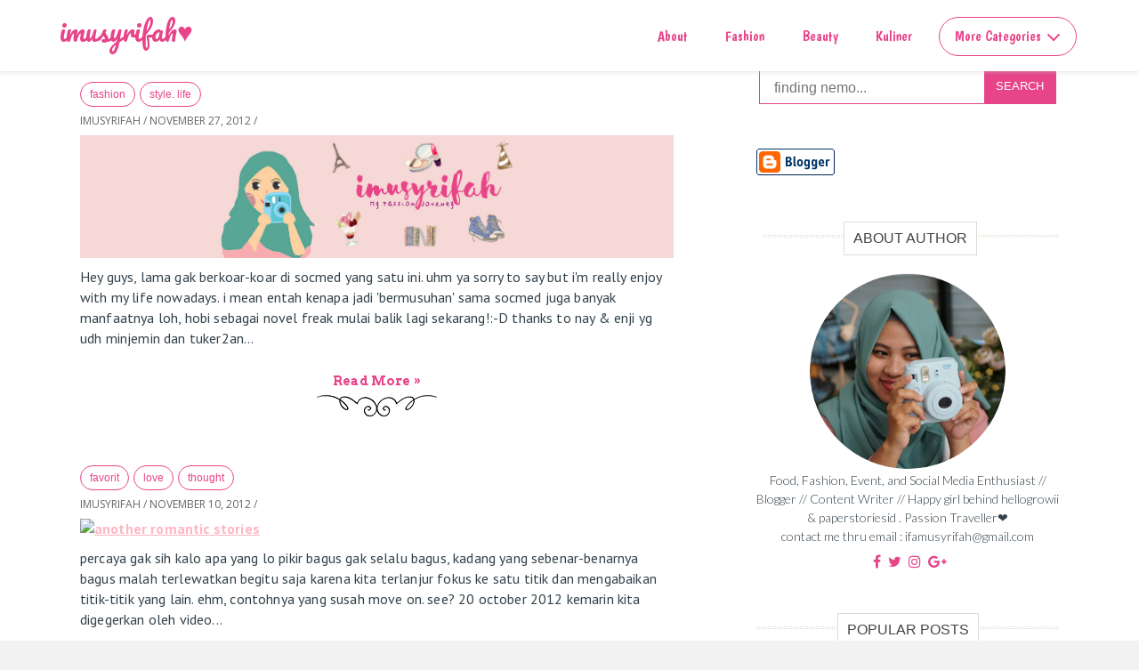

--- FILE ---
content_type: text/html; charset=UTF-8
request_url: http://www.imusyrifah.com/2012/11/?m=0
body_size: 134612
content:
<!DOCTYPE html>
<HTML prefix='og: http://ogp.me/ns#'>
  <head>
<meta charset='utf-8'/>
<meta content='width=device-width,initial-scale=1,minimum-scale=1,maximum-scale=1' name='viewport'/>
<meta content='text/html; charset=UTF-8' http-equiv='Content-Type'/>
<meta content='blogger' name='generator'/>
<link href='http://www.imusyrifah.com/?m=0favicon.ico' rel='icon' type='image/x-icon'/>
<link href='http://www.imusyrifah.com/2012/11/?m=0' rel='canonical'/>
<link href='http://www.imusyrifah.com/?m=0feeds/posts/default' rel='alternate' title='imusyrifah♥ - Atom' type='application/atom+xml'/>
<link href='http://www.imusyrifah.com/?m=0feeds/posts/default?alt=rss' rel='alternate' title='imusyrifah♥ - RSS' type='application/rss+xml'/>
<link href='http://www.blogger.com/feeds/4466139805672819395/posts/default' rel='alternate' title='imusyrifah♥ - Atom' type='application/atom+xml'/>
<link href='http://www.blogger.com/openid-server.g' rel='openid.server'/>
<link href='http://www.imusyrifah.com/?m=0' rel='openid.delegate'/>
<meta content='A blog about lifestyle. I share my beauty, fashion, culinary, travel, books, and movie experience he. All about my passion.' name='description'/>
<!-- SEO Meta Tag -->
<meta content='noindex,nofollow' name='robots'/>
<!-- SEO Title Tag -->
<title>
        Archive for 
        November 2012
</title>
<script>
  (function(i,s,o,g,r,a,m){i['GoogleAnalyticsObject']=r;i[r]=i[r]||function(){
  (i[r].q=i[r].q||[]).push(arguments)},i[r].l=1*new Date();a=s.createElement(o),
  m=s.getElementsByTagName(o)[0];a.async=1;a.src=g;m.parentNode.insertBefore(a,m)
  })(window,document,'script','https://www.google-analytics.com/analytics.js','ga');

  ga('create', 'UA-78068539-1', 'auto');
  ga('send', 'pageview');
</script>


<style type="text/css">
<!-- /*<style id='page-skin-1' type='text/css'><!--
#outer-wrapper {width:100%;overflow:hidden;}
#main-wrapper {max-width:1200px}
article {width:70%;float:left;}
aside {width:30%;float:right}
ul, ol {list-style:none}
#footer-wrapper{width:100%;margin 0 auto;overflow: hidden;}
*/
--></style>
<script>
//<![CDATA[
    /*! loadCSS: load a CSS file asynchronously. [c]2016 @scottjehl, Filament Group, Inc. Licensed MIT */
    (function(w){
    	"use strict";
    	/* exported loadCSS */
    	var loadCSS = function( href, before, media ){
    		// Arguments explained:
    		// `href` [REQUIRED] is the URL for your CSS file.
    		// `before` [OPTIONAL] is the element the script should use as a reference for injecting our stylesheet <link> before
    			// By default, loadCSS attempts to inject the link after the last stylesheet or script in the DOM. However, you might desire a more specific location in your document.
    		// `media` [OPTIONAL] is the media type or query of the stylesheet. By default it will be 'all'
    		var doc = w.document;
    		var ss = doc.createElement( "link" );
    		var ref;
    		if( before ){
    			ref = before;
    		}
    		else {
    			var refs = ( doc.body || doc.getElementsByTagName( "head" )[ 0 ] ).childNodes;
    			ref = refs[ refs.length - 1];
    		}

    		var sheets = doc.styleSheets;
    		ss.rel = "stylesheet";
    		ss.href = href;
    		// temporarily set media to something inapplicable to ensure it'll fetch without blocking render
    		ss.media = "only x";

    		// wait until body is defined before injecting link. This ensures a non-blocking load in IE11.
    		function ready( cb ){
    			if( doc.body ){
    				return cb();
    			}
    			setTimeout(function(){
    				ready( cb );
    			});
    		}
    		// Inject link
    			// Note: the ternary preserves the existing behavior of "before" argument, but we could choose to change the argument to "after" in a later release and standardize on ref.nextSibling for all refs
    			// Note: `insertBefore` is used instead of `appendChild`, for safety re: http://www.paulirish.com/2011/surefire-dom-element-insertion/
    		ready( function(){
    			ref.parentNode.insertBefore( ss, ( before ? ref : ref.nextSibling ) );
    		});
    		// A method (exposed on return object for external use) that mimics onload by polling until document.styleSheets until it includes the new sheet.
    		var onloadcssdefined = function( cb ){
    			var resolvedHref = ss.href;
    			var i = sheets.length;
    			while( i-- ){
    				if( sheets[ i ].href === resolvedHref ){
    					return cb();
    				}
    			}
    			setTimeout(function() {
    				onloadcssdefined( cb );
    			});
    		};

    		function loadCB(){
    			if( ss.addEventListener ){
    				ss.removeEventListener( "load", loadCB );
    			}
    			ss.media = media || "all";
    		}

    		// once loaded, set link's media back to `all` so that the stylesheet applies once it loads
    		if( ss.addEventListener ){
    			ss.addEventListener( "load", loadCB);
    		}
    		ss.onloadcssdefined = onloadcssdefined;
    		onloadcssdefined( loadCB );
    		return ss;
    	};
    	// commonjs
    	if( typeof exports !== "undefined" ){
    		exports.loadCSS = loadCSS;
    	}
    	else {
    		w.loadCSS = loadCSS;
    	}
    }( typeof global !== "undefined" ? global : this ));


			loadCSS( "https://maxcdn.bootstrapcdn.com/font-awesome/4.7.0/css/font-awesome.min.css" );
			loadCSS( "https://fonts.googleapis.com/css?family=Open+Sans:300,300i,400, 400i,700,700i" );
			loadCSS( "https://fonts.googleapis.com/css?family=PT+Sans:400,400i,700,700i" );
			loadCSS( "https://fonts.googleapis.com/css?family=Playfair+Display:400,700,900|Roboto:300,300i,400,400i,500,500i,700,700i" );
			loadCSS( "https://fonts.googleapis.com/css?family=Arvo:400,400i,700,700i" );
			loadCSS( "https://fonts.googleapis.com/css?family=Lato:300,400" );
			loadCSS( "https://fonts.googleapis.com/css?family=Pacifico" );
			loadCSS( "https://fonts.googleapis.com/css?family=Boogaloo" );
			loadCSS( "https://fonts.googleapis.com/css?family=Schoolbell" );
			loadCSS( "https://www.blogger.com/static/v1/widgets/124887373-widget_css_bundle.css" );
//]]>
</script>
<style>
/* -------------------------------- 
PREMIUM TEMPLATE
Name	:   Footnote
Version	:	1.0.2
Author 	:	Meutia Rahmah
Website	:	http://www.meutiarahmah.com
License	:	premium
-------------------------------- */


/*--Reset--*/

html, body, div, span, applet, object, iframe,
h1, h2, h3, h4, h5, h6, p, blockquote, pre,
a, abbr, acronym, address, big, cite, code,
del, dfn, em, img, ins, kbd, q, s, samp,
small, strike, strong, sub, sup, tt, var,
b, u, i, center,
dl, dt, dd, ol, ul, li,
fieldset, form, label, legend,
table, caption, tbody, tfoot, thead, tr, th, td,
article, aside, canvas, details, embed, 
figure, figcaption, footer, header, hgroup, 
menu, nav, output, ruby, section, summary,
time, mark, audio, video {
	margin: 0;
	padding: 0;
	border: none;
	font-size: 100%;
	font: inherit;
	vertical-align: baseline;
}

article, aside, details, figcaption, figure, 
footer, header, hgroup, menu, nav, section, main {
	display: block;
}

body {
	line-height: 1;
	font-size: 1.6rem;
	font-family: "PT Sans", sans-serif;
	color: #33414a;
	background-color: #f2f2f2;
}

ol, ul {
	list-style: none;
}

blockquote, q {
	quotes: none;
}

blockquote:before, blockquote:after,
q:before, q:after {
	content: '';
	content: none;
}

table {
	border-collapse: collapse;
	border-spacing: 0;
}

*, *::after, *::before {
	-webkit-box-sizing: border-box;
	-moz-box-sizing: border-box;
	box-sizing: border-box;
}

html {
	font-size: 62.5%;
}

a {
	color: #e84489;
	text-decoration: none;
}

.clear {
	clear:both;
}

iframe{
	border:none;
	overflow:hidden;
	overflow-x:hidden;
	overflow-Y:hidden;
	width:100%;
}

*::-moz-selection {
	background: none repeat scroll 0 0 #ffb6c1;
	color: #444;
	text-shadow: none;
}

::selection {
	background: none repeat scroll 0 0 #ffb6c1;
	color: #444;
	text-shadow: none;
} 


.quickedit {
	display: none;
}

#Attribution1, .Attribution {
    display: none;
}

/*--Primary Style--*/

#outer-wrapper {
	width: 100%;
	background-color: #eee;
	margin: 0 auto;
	padding: 0;
	text-align: left;
	overflow: hidden;
}

#main-wrapper {
	max-width:1100px;
	background-color:#fff;
	margin:0 auto;
	overflow:hidden;
}


/*--Header--*/

header {
	position: fixed;
	z-index: 3;
	height: 60px;
	width: 100%;
	top: 0;
	left: 0;
	background: #fff;
	background-image: url(); 
	box-shadow: 0 0px 0 rgba(255,255,255,.1);     
	-webkit-font-smoothing: antialiased;
	-moz-osx-font-smoothing: grayscale;  
	-webkit-transform: translateZ(0);
	-moz-transform: translateZ(0);
	-ms-transform: translateZ(0);
	-o-transform: translateZ(0);
	transform: translateZ(0);
	-webkit-backface-visibility: hidden;
	backface-visibility: hidden;
	-webkit-transition: -webkit-transform 0.3s;
	-moz-transition: -moz-transform 0.3s;
	transition: transform 0.3s;
}

header.nav-is-visible {
	-webkit-transform: translateX(-260px);
	-moz-transform: translateX(-260px);
	-ms-transform: translateX(-260px);
	-o-transform: translateX(-260px);
	transform: translateX(-260px);
}

header::before {
 	display: none;
	content: 'mobile';
}

h1.title, h2.title {
	font-family: 'Pacifico', cursive;
	display: block;
	margin-top: 14px;
	margin-left:2%;
	font-size:30px;
	overflow-wrap: none;
	word-break: none;
	word-wrap: none;
	white-space: nowrap;
}


@media only screen and (max-width: 360px) {
	h1.title, h2.title {
		font-size: 18px !important;
    }
}




h1.title a, h2.title a{
	color:#e84489;
}



@media only screen and (min-width: 1024px) {
  header {
    height: 80px;
  }

  header.nav-is-visible {
    -webkit-transform: translateX(0);
    -moz-transform: translateX(0);
    -ms-transform: translateX(0);
    -o-transform: translateX(0);
    transform: translateX(0);
  }

  header::before {
    content: 'desktop';
  }
}

.fn-logo {
	display: inline-block;
	height: 100%;
	margin-left: 15px;
 	-webkit-transform: translateZ(0);
	-moz-transform: translateZ(0);
	-ms-transform: translateZ(0);
	-o-transform: translateZ(0);
	transform: translateZ(0);
	-webkit-backface-visibility: hidden;
	backface-visibility: hidden;
}

.fn-logo img {
	display: block;
	width:70px;
	height:70px;
	margin-top: 14px;
}

@media only screen and (min-width: 1024px) {

.fn-logo {
    position: absolute;
    z-index: 2;
    margin-left: 5%;
}

.fn-logo img {
    margin-top: 5px;
  }

h1.title {
    margin-top: 20px;
  }

h2.title {
    margin-top: 20px;
  }
}

@media only screen and (max-width: 1023px) {
	.fn-logo img {
		width: 45px;
		height: 45px;
		margin-top: 7px;
   	}
}


/*--Navigation--*/

.fn-nav-trigger {
  	display: block;
  	position: absolute;
  	right: 0;
  	top: 0;
  	height: 100%;
  	width: 50px;
  	/* hide text */
  	overflow: hidden;
  	white-space: nowrap;
  	color: transparent;
}

.fn-nav-trigger span {
  	/* hamburger icon created in CSS */
	background-color: #ffb6c1;
  	position: absolute;
  	height: 2px;
  	width: 20px;
  	top: 50%;
  	margin-top: -1px;
  	left: 50%;
  	margin-left: -10px;
  	-webkit-transition: background-color 0.3s 0.3s;
  	-moz-transition: background-color 0.3s 0.3s;
  	transition: background-color 0.3s 0.3s;
}

.fn-nav-trigger span::before, .fn-nav-trigger span::after {
  	/* upper and lower lines of the menu icon */
	background-color: #ffb6c1;
  	content: '';    
  	position: absolute;
  	width: 100%;
  	height: 100%;
  	/* Force Hardware Acceleration */
  	-webkit-transform: translateZ(0);
  	-moz-transform: translateZ(0);
  	-ms-transform: translateZ(0);
  	-o-transform: translateZ(0);
  	transform: translateZ(0);
  	-webkit-backface-visibility: hidden;
  	backface-visibility: hidden;
  	-webkit-transition: -webkit-transform 0.3s 0.3s;
  	-moz-transition: -moz-transform 0.3s 0.3s;
  	transition: transform 0.3s 0.3s;
}

.fn-nav-trigger span::before {
  	-webkit-transform: translateY(-6px);
  	-moz-transform: translateY(-6px);
  	-ms-transform: translateY(-6px);
  	-o-transform: translateY(-6px);
  	transform: translateY(-6px);
}

.fn-nav-trigger span::after {
  	-webkit-transform: translateY(6px);
  	-moz-transform: translateY(6px);
  	-ms-transform: translateY(6px);
  	-o-transform: translateY(6px);
  	transform: translateY(6px);
}

.nav-is-visible .fn-nav-trigger span {
  	background-color: rgba(255, 255, 255, 0);
}

.nav-is-visible .fn-nav-trigger span::before {
  	-webkit-transform: translateY(0) rotate(-45deg);
  	-moz-transform: translateY(0) rotate(-45deg);
  	-ms-transform: translateY(0) rotate(-45deg);
  	-o-transform: translateY(0) rotate(-45deg);
  	transform: translateY(0) rotate(-45deg);    
}

.nav-is-visible .fn-nav-trigger span::after {
  	-webkit-transform: translateY(0) rotate(45deg);
  	-moz-transform: translateY(0) rotate(45deg);
  	-ms-transform: translateY(0) rotate(45deg);
  	-o-transform: translateY(0) rotate(45deg);
  	transform: translateY(0) rotate(45deg);
}

@media only screen and (min-width: 1024px) {
  	.fn-nav-trigger {
    	display: none;
  	}
}

.fn-main-nav {
  	background: #f6d8d6;	
  	position: fixed;
  	z-index: 1;
  	top: 0;
  	right: 0;
  	width: 260px;
  	height: 100vh;
  	overflow: auto;
	box-shadow: 0px 1px 5px rgba(190, 190, 190, 0.46);
	-webkit-box-shadow: 0px 1px 5px rgba(190, 190, 190, 0.46);
	-moz-box-shadow: 0px 1px 5px rgba(190, 190, 190, 0.46);
  	-webkit-overflow-scrolling: touch;
  	visibility: hidden;		
  	-webkit-transition: visibility 0s 0.3s;
  	-moz-transition: visibility 0s 0.3s;
  	transition: visibility 0s 0.3s;
}

.fn-main-nav a {
	font-family: 'Boogaloo', cursive;
	font-weight: 300;
  	font-size: 1.8rem;
  	color:#e84489;
  	display: block;
  	padding: .9em 2em .9em 1em;  
  	-webkit-transition: -webkit-transform 0.3s, opacity 0.3s;
  	-moz-transition: -moz-transform 0.3s, opacity 0.3s;
  	transition: transform 0.3s, opacity 0.3s;
}

.fn-main-nav li ul {
  	position: absolute;
  	top: 0;
  	left: 0;
  	width: 100%;
  	-webkit-transition: -webkit-transform 0.3s;
  	-moz-transition: -moz-transform 0.3s;
  	transition: transform 0.3s;
  	-webkit-transform: translateX(260px);
  	-moz-transform: translateX(260px);
  	-ms-transform: translateX(260px);
  	-o-transform: translateX(260px);
  	transform: translateX(260px);
}

.fn-main-nav.nav-is-visible {        
  	visibility: visible;
  	overflow-x:hidden;
  	-webkit-transition: visibility 0s 0s;
  	-moz-transition: visibility 0s 0s;
  	transition: visibility 0s 0s;
}

.fn-main-nav.moves-out > li > a {
  	/* push the navigation items to the left - and lower down opacity - when secondary nav slides in */
  	-webkit-transform: translateX(-100%);
  	-moz-transform: translateX(-100%);
  	-ms-transform: translateX(-100%);
  	-o-transform: translateX(-100%);
  	transform: translateX(-100%);
  	opacity: 0;
}

.fn-main-nav.moves-out > li > ul {
  	-webkit-transform: translateX(0);
  	-moz-transform: translateX(0);
  	-ms-transform: translateX(0);
  	-o-transform: translateX(0);
  	transform: translateX(0);
}

.fn-main-nav .fn-subnav-trigger, .fn-main-nav .go-back a {
  	position: relative;
}

.fn-main-nav .fn-subnav-trigger::before, .fn-main-nav .fn-subnav-trigger::after, .fn-main-nav .go-back a::before, .fn-main-nav .go-back a::after {
  	/* arrow icon in CSS */
  	content: '';
  	background: #e84489;
  	position: absolute;
  	top: 50%;
  	margin-top: -1px;
  	display: inline-block;
  	height: 2px;
  	width: 10px;
  	-webkit-backface-visibility: hidden;
  	backface-visibility: hidden;
}

.fn-main-nav .fn-subnav-trigger::before, .fn-main-nav .go-back a::before {
  	-webkit-transform: rotate(45deg);
  	-moz-transform: rotate(45deg);
  	-ms-transform: rotate(45deg);
  	-o-transform: rotate(45deg);
  	transform: rotate(45deg);
}

.fn-main-nav .fn-subnav-trigger::after, .fn-main-nav .go-back a::after {
  	-webkit-transform: rotate(-45deg);
  	-moz-transform: rotate(-45deg);
  	-ms-transform: rotate(-45deg);
  	-o-transform: rotate(-45deg);
  	transform: rotate(-45deg);
}

.fn-main-nav .fn-subnav-trigger::before, .fn-main-nav .fn-subnav-trigger::after {
  	/* arrow goes on the right side - children navigation */
  	right: 20px;
  	-webkit-transform-origin: 9px 50%;
  	-moz-transform-origin: 9px 50%;
  	-ms-transform-origin: 9px 50%;
  	-o-transform-origin: 9px 50%;
  	transform-origin: 9px 50%;
}

.fn-main-nav .go-back a {
  	padding-left: 2em;
}

.fn-main-nav .go-back a::before, .fn-main-nav .go-back a::after {
  	/* arrow goes on the left side - go back button */
  	left: 20px;
  	-webkit-transform-origin: 1px 50%;
  	-moz-transform-origin: 1px 50%;
  	-ms-transform-origin: 1px 50%;
  	-o-transform-origin: 1px 50%;
  	transform-origin: 1px 50%;
}

.fn-main-nav .placeholder {
  	/* never visible or clickable- it is used to take up the same space as the .fn-subnav-trigger */
  	display: none;
}

@media only screen and (min-width: 1024px) {
  	.fn-main-nav {
		background: #fff !important;
    	position: static;
    	visibility: visible;
    	width: 100%;
    	height: 80px;
    	line-height: 80px;
    	/* padding left = logo size + logo left position*/
    	padding: 0 5% 0 calc(5% + 124px);
    	background: transparent;
    	text-align: right;
  	}

  	.fn-main-nav li {
    	display: inline-block;
    	height: 100%;
    	padding: 0 .4em;
  	}

  	.fn-main-nav li a {
    	display: inline-block;
    	padding: .8em;
    	line-height: 1;
    	font-size: 1.6rem;
    	border-bottom: none;
    	/* Prevent .fn-subnav-trigger flicker is Safari */
    	-webkit-transform: translateZ(0);
    	-moz-transform: translateZ(0);
    	-ms-transform: translateZ(0);
    	-o-transform: translateZ(0);
    	transform: translateZ(0);
    	-webkit-backface-visibility: hidden;
    	backface-visibility: hidden;
    	-webkit-transition: opacity 0.2s;
    	-moz-transition: opacity 0.2s;
    	transition: opacity 0.2s;
  	}

  	.fn-main-nav li a:not(.fn-subnav-trigger):hover {
    	-webkit-backface-visibility: hidden;
    	backface-visibility: hidden;
    	opacity: .6;
  	}

  	.fn-main-nav .go-back {
    	display: none;
  	}

  	.fn-main-nav .fn-subnav-trigger {
		border-color: rgba(255,98,157,0.4);
    	z-index: 1;
    	border: 1px solid;
    	border-radius: 5em;
    	-webkit-transition: border 0.3s;
    	-moz-transition: border 0.3s;
    	transition: border 0.3s;
  	}

  	.fn-main-nav .fn-subnav-trigger:hover {
    	border-color: rgba(255, 255, 255, 0.4);
  	}

  	.fn-main-nav .fn-subnav-trigger::before, .fn-main-nav .fn-subnav-trigger::after {
		background-color: #e84489;
    	top: 22px;
    	right: 17px;
    	/* change transform-origin to rotate the arrow */
    	-webkit-transform-origin: 50% 50%;
    	-moz-transform-origin: 50% 50%;
    	-ms-transform-origin: 50% 50%;
    	-o-transform-origin: 50% 50%;
    	transform-origin: 50% 50%;
    	-webkit-transition: -webkit-transform 0.3s, width 0.3s, right 0.3s;
    	-moz-transition: -moz-transform 0.3s, width 0.3s, right 0.3s;
    	transition: transform 0.3s, width 0.3s, right 0.3s;
  	}

  	.fn-main-nav .fn-subnav-trigger::before {
    	right: 23px;
  	}

  	.fn-main-nav .fn-subnav-trigger, .fn-main-nav .placeholder {
    	padding-right: 2.4em;
    	padding-left: 1.1em;
  	}

  	.fn-main-nav li ul {
    	height: 80px;
    	background-color: #fff;
  		border-bottom: 0px solid #5e515b;   
    	/* padding left = logo size + logo left position*/
    	padding: 0 5% 0 calc(5% + 124px);
    	-webkit-transform: translateY(-80px);
    	-moz-transform: translateY(-80px);
    	-ms-transform: translateY(-80px);
    	-o-transform: translateY(-80px);
    	transform: translateY(-80px);
    	-webkit-transition: -webkit-transform 0.3s 0.2s;
    	-moz-transition: -moz-transform 0.3s 0.2s;
    	transition: transform 0.3s 0.2s;
  	}

  	.fn-main-nav li ul li {
    	opacity: 0;
    	-webkit-transform: translateY(-20px);
    	-moz-transform: translateY(-20px);
    	-ms-transform: translateY(-20px);
    	-o-transform: translateY(-20px);
    	transform: translateY(-20px);
    	-webkit-transition: -webkit-transform 0.3s 0s, opacity 0.3s 0s;
    	-moz-transition: -moz-transform 0.3s 0s, opacity 0.3s 0s;
    	transition: transform 0.3s 0s, opacity 0.3s 0s;
  	}

  	.fn-main-nav .placeholder {
    	/* never visible or clickable- it is used to take up the same space as the .fn-subnav-trigger */
    	display: block;
    	visibility: hidden;
    	opacity: 0;
    	pointer-event: none;
  	}

  	.fn-main-nav.moves-out > li > a {
    	-webkit-transform: translateX(0);
    	-moz-transform: translateX(0);
    	-ms-transform: translateX(0);
    	-o-transform: translateX(0);
    	transform: translateX(0);
    	opacity: 1;
  	}

  	.fn-main-nav.moves-out > li > ul {
    	-webkit-transition: -webkit-transform 0.3s;
    	-moz-transition: -moz-transform 0.3s;
    	transition: transform 0.3s;
    	-webkit-transform: translateY(0);
    	-moz-transform: translateY(0);
    	-ms-transform: translateY(0);
    	-o-transform: translateY(0);
    	transform: translateY(0);
  	}

  	.fn-main-nav.moves-out > li ul li {
    	opacity: 1;
    	-webkit-transform: translateY(0);
    	-moz-transform: translateY(0);
    	-ms-transform: translateY(0);
    	-o-transform: translateY(0);
    	transform: translateY(0);
    	-webkit-transition: -webkit-transform 0.3s 0.2s, opacity 0.3s 0.2s;
    	-moz-transition: -moz-transform 0.3s 0.2s, opacity 0.3s 0.2s;
    	transition: transform 0.3s 0.2s, opacity 0.3s 0.2s;
  	}

  	.fn-main-nav.moves-out .fn-subnav-trigger::before, .fn-main-nav.moves-out .fn-subnav-trigger::after {
    	width: 14px;
    	right: 17px;
  	}

  	.fn-main-nav.moves-out .fn-subnav-trigger::before {
    	-webkit-transform: rotate(225deg);
    	-moz-transform: rotate(225deg);
    	-ms-transform: rotate(225deg);
    	-o-transform: rotate(225deg);
    	transform: rotate(225deg);
  	}

  	.fn-main-nav.moves-out .fn-subnav-trigger::after {
    	-webkit-transform: rotate(135deg);
    	-moz-transform: rotate(135deg);
    	-ms-transform: rotate(135deg);
    	-o-transform: rotate(135deg);
    	transform: rotate(135deg);
  	}
}

.fn-main-content::before {
  	/* never visible - this is used in jQuery to check the current MQ */
  	display: none;
  	content: 'mobile';
}

@media only screen and (min-width: 1024px) {
  	.fn-main-content::before {
    	content: 'desktop';
  	}
}


.fn-main-content {
  	position: relative;
  	z-index: 2;
  	padding-top: 0px;
 	background-color: #f2f2f2;
  	overflow: hidden;
  	background:#fff;
  	-webkit-transition: -webkit-transform 0.3s;
  	-moz-transition: -moz-transform 0.3s;
 	transition: transform 0.3s;
}



.fn-main-content.nav-is-visible {
  	-webkit-transform: translateX(-260px);
  	-moz-transform: translateX(-260px);
  	-ms-transform: translateX(-260px);
  	-o-transform: translateX(-260px);
  	transform: translateX(-260px);
}

@media only screen and (min-width: 1024px) {
  	.fn-main-content {
    	padding-top: 0px;
  	}


  	.fn-main-content.nav-is-visible {
    	-webkit-transform: translateX(0);
    	-moz-transform: translateX(0);
    	-ms-transform: translateX(0);
    	-o-transform: translateX(0);
    	transform: translateX(0);
  	}
}

.no-js .fn-nav-trigger, .no-js .fn-subnav-trigger {
  	display: none;
}

.no-js header {
  	position: relative;
  	height: auto;
}

.no-js .fn-logo img {
  	margin-bottom: 14px;
}

.no-js .fn-main-nav {
  	position: static;
  	width: 100%;
 	height: auto;
  	visibility: visible;
  	overflow: visible;
}

.no-js .fn-main-nav li {
  	display: inline-block;
}

.no-js .fn-main-nav li:last-child {
  	display: block;
}

.no-js .fn-main-nav .go-back {
  	display: none;
}

.no-js .fn-main-nav li ul {
  	position: static;
  	width: 100%;
  	-webkit-transform: translateX(0);
  	-moz-transform: translateX(0);
  	-ms-transform: translateX(0);
  	-o-transform: translateX(0);
  	transform: translateX(0);
}

@media only screen and (min-width: 1024px) {
  	.no-js .fn-main-nav {
    	height: 80px;
  	}

  	.no-js .fn-main-nav li ul {
    	position: absolute;
    	top: 80px;
  	}

  	.no-js .fn-main-nav li ul li {
    	-webkit-transform: translateY(0);
    	-moz-transform: translateY(0);
    	-ms-transform: translateY(0);
    	-o-transform: translateY(0);
    	transform: translateY(0);
    	opacity: 1;
  	}

  	.no-js .fn-main-nav li ul li:last-child {
    	display: none;
  	}
}

.no-js .fn-main-content {
  	padding-top: 0;
}

@media only screen and (min-width: 1024px) {
  	.no-js .fn-main-content {
    	padding-top: 80px;
  	}
}



/*--Hero--*/

.hero {
	width: 100%;
	position: relative;
	margin: 80px auto 0;
	display: block;
}

.hero img{
	width: 100%;
	height: auto;
}

.hero .widget h2 {
	display: none;
}

/*--Main Article--*/

article {
	max-width: 700px;
	width: 100%;
	bottom:0px;
	padding: 3% 3% 0 0;
	background-color: #fff;
	float: left;
	border-right: 0px solid #ddd;
	word-wrap: break-word;
	overflow: hidden;     
}

.labels-top {
    max-width: 1200px;
    margin: 0 auto;
    overflow: hidden;
    z-index: 20;
	text-align:center;
	padding-left:3%;
	padding-right:3%;
}

.ph-top {
	padding-left:3%;
	padding-right:3%;
}

.post-labels {
z-index:1;
}


.labelswrap {
	width:100%;
	overflow:hidden;
}

.post-labels a{
	font-family:"Raleway",sans-serif;
    font-size: 12px;
    display: inline-block;
    float: left;
	padding: 7px 10px;
    margin: 5px 5px 10px 0;
	background: transsparent;
	border: 1px solid  #e84489;
	border-radius: 14px;
	color:  #e84489;
	text-transform: lowercase;
}

.post-labels a:hover {
    color:#fff;
    background:  #e84489;   
}

.post-header-top .fn a{
	color:#fff;
}


.post-header{
	font-family: "Open Sans", sans-serif;
	font-size:12px;
	font-style:normal;
	color:#666;
	text-transform:uppercase;
	text-align: left;
    overflow:hidden;
	width:100%;
	position:relative;
	z-index:1;
	margin-bottom: 10px;
}

.fn span{
	display:inline;
}

.fn a {
    color:inherit;
}

.date-header {
	display:none;
}

.updated {
    font-weight:normal;
    text-decoration:none;
}

.published {
	text-decoration:none;
}

.status-msg-wrap {
	display:none;
}

.breadcrumbs{
	padding:0px 5px 5px 0;
	margin-bottom:20px;
	margin-top:0px;
	font-size:12px;
	color:#5B5B5B;
	border-bottom:1px solid #eee;
}

.post-title.entry-title {
    font-family: "Playfair Display",serif;
    font-weight: 400;
    font-size: 30px;
    color: #e84489;
    text-transform: capitalize;
    text-align: left;
    line-height: 130%;
	float: left;
	max-width: 100%;
    z-index: 0;
    position: relative;
	overflow: hidden;
	display: inline-block;
	padding-bottom: 20px;
}

.post-title.entry-title:before {
	color:#e84489;
	content:  "\f036" !important;
	font-family: FontAwesome;
	left: -40px;
    width: 40px;
    height: 40px;
    top: 4px;
    z-index: 2;
}

.post-title.entry-title:after {
	content: "";
	display:block;
	float:left;
	position: absolute;
	width: 20%;
	height: 2px;
	bottom: 10px;
	background: #e84489;
	transition: all 0.6s ease 0s;
}

.post-title.entry-title a{
	color: #e84489 !important
}


article .post-snippets {
    margin: 10px auto 20px;
    width: 100%;
}

.jump-link {
	font-family: 'Arvo', serif;
    font-size: 14px;
    text-transform: capitalize;
    text-align: center;
    border-top: 0px solid #9d9792;
    border-bottom: 0px solid #9d9792;
}

.jump-link a {
    color: #e84489 !important;
    text-align: center;
    display: inline-block;
	padding: 6px 10px 6px;
	position: relative;
	text-decoration: none !important;
}

.jump-pink:before {
    content: '';
	background: url(https://blogger.googleusercontent.com/img/b/R29vZ2xl/AVvXsEi-svkRNDrJbe19LfPtD3IgBH3G0dtPs_u7c-M-Tzu95gqki8hVZCEVpK3J69fgSV789hXJq-WJ2UHC8JtHajbcH9F2rMVHijsBh7UARs-FbOKg3w7J2eQCDVxfSU4pQlPa5_97UzZF1A/s1600/readmore_before.png) no-repeat;
    width: 135px;
    height: 24px;
    display: block;
    margin: 0 auto;
}

.jump-link:after {
    content: '';
	background: url(https://blogger.googleusercontent.com/img/b/R29vZ2xl/AVvXsEjbk5DBaDelqVdCgyLHsAhe-m4xpd2Oe_9tWixXoepYMyfN-TCLHYus9IU7PxNqzair1Q7tbZPwBuLlAfhuu6j8RyhUa8B8MiXPMPRGAX-pWWe6kgB5pHLWWyriTb79CEZHwrvM9iNLJw/s1600/readmore_after.png) no-repeat;
    width: 135px;
    height: 24px;
    display: block;
    margin: 0 auto;
}

.jump-link a:hover {
    color: #999;
}

.post-body {
    font-family: 'PT Sans', sans-serif;
    font-size: 16px;
    font-style: normal;
    font-weight: 400;
    color: #33414a;
    line-height: 1.44444;
    float: left;
    width: 100%;
    margin: 0 0 50px;
    overflow: hidden;
    letter-spacing: 0.01em;
}

.post-body img {
    width: 100%;
    height: auto;
    display: block;
    margin: 0 auto;
    box-shadow: none;
    border: none;
    padding: 0px;
    border: none;
}


.post-body blockquote {
	font: normal normal 14px 'Merriweather', Georgia, Serif;
	font-size: 24px;
	line-height: 1.5em;
	color: #9d9792;
	margin-bottom: 0;
	padding-left:2%;
	padding-right:10%;
	margin-left:10%;
	border-left: 5px solid #9d9792;
}

.post-body b {
	font-weight:700;
}

.post-body i {
	font-style: italic;
}

.post-body a{
	font-weight: bold;
	text-decoration: underline;
	color:#ffb6c1;
}

.post ul,.post ol{
	margin:20px;
	margin-top:5px;
	line-height: 150%;
}

.post ol li{
	list-style-type:Decimal;
	padding-left:1px;
	margin:5px 0 0 20px;
	line-height: 150%;
}

.post ul li{
	list-style-type:disc;
	padding-left:1px;
	margin:5px 0 0 20px;
	line-height: 150%;
}

.post-body h2 {
	font-family: "Playfair Display",serif;
	font-weight:600;
	font-size:28px;
	color:#ffb6c1;
	line-height: 120%;
}

.post-body h3 {
	font-family: "Playfair Display",serif;
	font-weight:600;
	font-size:24px;
	color:#ffb6c1;
	line-height: 120%;
}

.post-body h4 {
	font-family: "Playfair Display",serif;
	font-weight:600;
	font-size:20px;
	color:#ffb6c1;
	line-height: 120%;
}


.share-social {
    color: #999;
    font-size: 16px;
	font-style: italic;
	border-bottom: 1px solid #e5e5e5;
	padding-bottom: 10px;
}

.share-social i {
    margin-left: 9px;
	background: #ffb6c1;
	width: 30px;
	height: 30px;
	padding: 8px;
	border-radius: 50%
}

.share-social a {
    font-size: 16px;
	color: #fff;
}



.post-author-wrapper {
    margin-bottom: 60px;
    margin-top: 60px;
	padding: 3%;
	border-top: 1px solid #eee;
	border-left: 1px solid #eee;
	border-right: 1px solid #eee;
	border-bottom: 1px solid #eee;
	overflow: hidden;
}

.post-author-content span.vcard {
	font-family: 'Playfair Display', serif;
	font-size: 100%;
	font-weight: normal;
	color: #000;
	display: block;	
	margin-bottom: 8px;
}

.post-author-content p {
	font-family: "Lato", sans-serif;
	font-size: 13px;
	color: #777;
	line-height: 120%;
	margin-bottom: 10px;
}


.post-author-content .author-social {
    font-size: 14px;
    color: #bbb;
	margin-right: 5px;
}

.post-author-image {
    float: left;
    margin-right: 30px;
}

.post-author-image img{
	width: 100px;
	height: 100px;
	border-radius: 50%;
}


/*--Sidebar--*/

aside {
    float: right;
    max-width: 400px;
    width: 100%;
    display: inline-block;
    padding: 0 0 0 60px;
	overflow: hidden;
	margin-top: 56px;
}


#search-box{
	position:relative;
	border:1px solid #e84489;
	padding:0px;
	border-radius:0px;
	margin-left: 1%;
	margin-right: 1%;
	margin-top: 1%;
}

#search-form{
	height:40px;
	background-color:#fff;
	overflow:hidden
}

#search-text{
	font-size:16px;
	color:#999 !important;
	border-width:0;
	background:transparent;
	line-height:15px
}

#search-box input[type="text"]{
	width:100%;
	height: 50px;
	padding: 0 0 5px 1em;
	color: #333;outline:none
}

#search-button{
	position:absolute;
	top:0px;right:0px;
	height:40px;
	width:80px;
	color:#fff;
	text-align:center;
	border-width:0;
  	background-color: #e84489;
  	background-image: url();
	cursor:pointer;
	text-transform:uppercase;
	outline:0
}

#search-button:hover{
	background:#ffb6c1;
} 


aside .widget {
	margin-top: 50px;
	border-bottom: 0px solid #dcdcd4;
}

aside .widget a {
	color: #000;
	font-weight: 400;
}

aside .widget h2 {
    font-family: 'Oswald', sans-serif;
    font-weight: 400;
    text-align: center;
    text-transform: uppercase;
    color: #444;
    line-height: 1;
    font-size: 16px;
    margin-top: 10px;
    margin-bottom: 0px;
    padding-bottom: 20px;
    z-index: 0;
    background: transparent;
    position: relative;
}

aside .widget h2 span {
    padding: 10px;
    position: relative;
    z-index: 1;
    display: inline-block;
    background-color: #fff;
    border-top: 1px solid #dcdcd4;
    border-left: 1px solid #dcdcd4;
    border-bottom: 1px solid #dcdcd4;
    border-right: 1px solid #dcdcd4;
}

aside .widget h2:after {
    content: '';
    position: absolute;
    top: 50%;
    margin-top: -14px;
    border-style: dotted;
    border-color: #dcdcd4;
    border-width: 1px 0;
    height: 3px;
    left: 0;
    right: 0;
    -moz-box-sizing: border-box;
    box-sizing: border-box;
}


aside .item-title a {
	text-transform: capitalize;
	color: #ff69b4;
}


aside .widget-content {
    font-family: "Lato", sans-serif;
	font-weight: 300;
    color: #33414a;
    font-size: 14px;
    margin-bottom: 20px;
}

aside .about-sidebar {
	text-align: center;
}	

aside .say p {
    text-align: center;
    line-height: 150%;
}

.about-sidebar img {
    border-radius: 50%;
    float: none !important;
    width: 220px !important;
    height: 220px !important;
}

.part-of img {
    max-width: 200px !important;
    margin-bottom: 20px;
}

aside .Image, aside .HTML {
	text-align: center;
}

aside .Image img, aside .HTML img {
	max-width: 300px;
	width: 100%;
	text-align: center;
}
	

aside .item-snippet {
    color: #9d9792;
}

aside .item-title, aside .item-snippet {
	text-align: left;
}

.sidebar ul, .sidebar ol {
	list-style-type: none;
	margin: 0px;
	padding: 0px;
	text-align: center;
}


aside .LinkList li, aside .PageList li {
    padding: 5px 10px;
    border-bottom: 1px solid #eee;
}

aside .PageList li {
	text-align: right;
}

aside .BlogArchive a {
    color: #999 !important;
    font-weight: 400;
}

.BlogArchive ul, .BlogArchive ol {
	text-align: left;
}

.BlogArchive #ArchiveList ul.posts li {
	color: #888 !important;
}

div#Label1 ul li {
	color: #999 !important;
	display: inline-block;
	padding-top: 5px;
	padding-right: 12px;
	padding-bottom: 5px;
	padding-left: 12px;
	margin-top: 0px;
	margin-right: 5px;
	margin-bottom: 5px;
	margin-left: 0px;
	letter-spacing: 1px;
	text-transform: uppercase;
	font-size: 12px !important;
	border: 1px solid #eaeaea;
}

div#Label1 ul li a {
	text-decoration: none;
	color: #888;
}

div#Label1 ul li a:hover{
	color: #ffb6c1;
}

.FollowByEmail .follow-by-email-inner .follow-by-email-address{
	margin: 0px 0px 12px;
	background-repeat: no-repeat;
	background-position: center left;
	padding: 10px;
	font-size: 15px;
	width: 100%;
	border: 1px solid #ddd;
	height: 40px;
	margin-top: 10px;
}

.follow-by-email-inner form {
	margin: 10px 0;
}

.follow-by-email-inner:before {
	color: #444;
	content: "Join with Thousands Of Subscribers ! Get Our Latest Articles Delivered to Your email Inbox";
	font-size: 12px;
	font-weight: normal;
	text-transform: uppercase;
	margin-bottom: 1px;
}

.FollowByEmail td {
	display: inline;
}

.FollowByEmail .follow-by-email-inner .follow-by-email-submit{
	width: 100%;
	margin: 0;
	border: 0;
	border-radius: 2px;
	-moz-border-radius: 2px;
	background: #e84489;
	color: #fff;
	cursor: pointer;
	font-size: 13px;
	height: 40px;
	z-index: 0;
}

/*--Footer--*/


#footer-wrapper .widget h2 {
    font-family: 'Oswald', sans-serif;
    font-weight: 400;
    text-align: center;
    text-transform: uppercase;
    color: #ffb6c1;
    line-height: 1;
    font-size: 16px;
    margin-top: 10px;
    margin-bottom: 0px;
    padding-bottom: 20px;
    z-index: 0;
    background: transparent;
    position: relative;
}



#footer-wrapper {
    width: 100%;
    background-color:#fff;
    clear: both;
    color: #999;
    text-align: center;
	padding-top:20px;
    display: block;
	overflow:hidden;
}

.bikini-bottom {
	max-width: 1200px;
	margin: 0px auto;
	min-height:50px;
    margin: 0 auto;
    padding-left:3%;
	padding-right:3%;
	padding-top:10px;
	padding-bottom:10px;
    color: #999;
    background-color: #fff;
	font-family: "PT Sans", sans-serif;
	font-style: italic;
	text-align: center;
	font-size: 14px;
	line-height: 22px;
}

.bikini-bottom a {
    color: #999;
}

.stats {
	margin-bottom:30px;
 }

.coo {
    margin:0 auto
 	color:fff;
    display:none}
}

.nrc :after {
	content:  "012122 ";
	display:none
	color:#fff
}

.sidebar-social {
    display: block;
    font-size: 16px;
    margin-top: 10px;
}

.sidebar-social .author-social {
    margin-left: 5px;
}

.sidebar-social .author-social i {
	color: #e84489;
}

.sidebar-social .author-social i:hover {
	color: #ffb6c1;
}

footer .widget-content {
    margin-bottom: 20px;
}

/*--Comments--*/

.comment-link {
    display: none;
}


.comment-form {
	max-width:840px !important;	
	margin:0 auto !important;
}


#comment-editor {
height:300px
  }

#allHolder {
max-width:840px;
overflow:hidden;
border:none;
margin-right:40px !important;
}

/*--Threaded--*/

.comment_emo {
    width: 19px !important;
    height: 19px !important;
}

.com-wrap {
    margin: 0 auto;
    margin-bottom: 30px;
    text-align: center;
    margin-top: 30px;
}

.com-stats {
	margin-top:25px;
	margin-bottom:25px;
	font-size:18px;
	font-family: "Raleway",sans-serif;
	text-align:center;
	border-bottom: 1px solid #ffb6c1;
}

.com-stats i {
    color: #ffb6c1 !important;
}

.comment-body-author { 
	background: #FFFFFF; 
	color: #008000; 
	border: 1px dotted #008000; 
	margin:0; 
	padding:0 0 0 10px; 
}

.comment_share { 
	color: #999999; 
	cursor: pointer; 
	font-family: verdana; 
	font-size: 10px; 
	line-height: 1.5em; 
	max-width: 100%; 
	font-weight: normal; 
	padding-left: 5px; 
} 

#comment_rep a:hover { 
	text-decoration: none; 
	color: #464646!important;
} 

.comment_avatar { 
	height: 48px; 
	width: 48px; 
	background: #f0f0f0 url(https://blogger.googleusercontent.com/img/b/R29vZ2xl/AVvXsEhy5LEe1fpey2MDWjvHzPfX7Njpl0r5sN0G6gfd2f7W9tv8I7sp9AJKD3N31SgB702gOol4W_BBzEG9oED5VFj48OwygDKSOzXq8oHXlOK-0HcASmcXlf_zb4RCyTLk4ELxq_YbTvLoPVI/s1600/gravatar_comment.jpg) no-repeat    center center; 
	float: left;
	margin-right: 10px; 
	-webkit-border-radius: 6px; 
	-moz-border-radius: 6px; 
	border-radius: 50%; 
	overflow: hidden; 
}

.comment_name { 
	color: #ffb6c1;
	font-size: 18px; 
	font-weight: normal; 
	line-height: 19.5px; 
	max-width: 100%; 
	text-decoration: none; 
	margin-top: 5px;
	text-transform:uppercase 
} 

.comment-menu { 
	float: right; 
	list-style: none; 
	width: 0px; 
	height: 0; 
} 

.comment_name a { 
	text-transform: capitalize !important; 
	font-size: 16px;
	color:#444;
	text-decoration:none;
	font-family: "Playfair Display",serif;
}

.comment_name a:hover {
	color: #777;
	text-decoration:none; 
}

.comment_body p { 
	font-family: "Lato", sans-serif;
	font-size: 15px;
	font-weight: 300; 
	color:#444;
	line-height: 22px; 
}

.comment_service {
	margin-top:5px
}

.comment_body { 
	margin: 0 0 40px; 
	border-bottom:	1px solid #d2d2d2;
	padding:10px 10px;
	position:relative; 
}

.comment_date { 
	color: #999; 
	font-style: italic; 
	font-size: 13px; 
	line-height: 25px; 
	cursor: pointer; 
	font-weight: normal; 
} 

#comments .separate { 
	color: #cccccc; 
	font-family: 'Oswald', Arial, Helvetica, sans-serif; 
	font-size: 15px; 
	line-height: 40px; 
	padding-left: 5px; 
	padding-right: 5px; 
	line-height: 10px;
	height: 15px; 
} 
#comments .author-mark { 
	background: #d2d2d2; 
	color: white; 
	-webkit-border-radius: 4px; 
	-moz-border-radius: 4px; 
	border-radius: 4px; 
	padding: 2px 6px 2px 6px;
	font-size: 15px; 
	line-height: 15px; 
} 

.comment-share { 
	display: inline; 
} 

.comment-share li { 
	display:inline; 
} 

.comment-share li.button a { 
	background: #555; 
	color: white; 
	padding: 0 5px 2px 5px; 
	-webkit-border-radius: 4px; 
	-moz-border-radius: 4px; 
	border-radius: 4px; 
	display:none; 

} 

.comment-share li.button:hover a { 
	background: #000; 
}

#comment_rep { 
	margin-top: -27px; 
	float: right; 
}

.comment_child .comment_body { 
	margin: 0 0 20px;
} 
.comment_child .comment_wrap {
	padding-left: 40px
}

.comment_reply {
    cursor: pointer;
    font-size: 14px;
    line-height: .2em;
    font-style: italic;
    max-width: 100%;
    font-weight: 400;
    padding: 2px 12px;
    color: #e84489;
    float: left;
    left: 1px;
    margin-top: 4px;
}

.comment_reply a { 
	text-decoration: none; 
	color: #ff629d!important;
	float:right;position:absolute
}
 
.comment_admin .avatar-image-container {
} 

.unneeded-paging-control {
	display: none;
} 

.comment-form {
	max-width: 100% !important;
	margin-top:-15px !important
}
 
#comment-editor {
	width:100%!important
}  

.comment_reply_form .comment-form {
	width: 100%;
} 

.comment_youtube {
	max-width: 100%!important;
	width: 400px; 
	height: 225px; 
	display: block; 
	padding-top: 10px; 
	padding-bottom: 10px; 
} 

#respond { 
	overflow: hidden; 
	padding-left: 10px; 
	clear: both; 
} 

.comment_avatar * { 
	max-width: 1000%!important; 
	display: block; 
	max-height: 1000%!important; 
	width: 48px!important; 
	height: 48px!important; 
	-webkit-border-radius: 6px; 
	-moz-border-radius: 6px; 
	border-radius: 6px; 
	margin-right: 10px; 
} 

.comment_child .comment_avatar, .comment_child .comment_avatar * { 
	width: 40px!important; 
	height: 40px!important; 
	float: left; 
	margin-right: 10px; 
} 

.comment_form a { 
	color: #2f6986; 
	text-decoration: none; 
} 

.comment_form a:hover {
	color: #2f6986; 
	text-decoration: underline;
}

.comment_author_flag {
	display:none
}

.comment_admin .comment_author_flag {
	display: block;
	font-size: 12px; 
	font-weight: normal;
	padding: 2px 6px;
	margin-left: 8px;
	color: #ffb6c1;
	border: 0px solid #ffb6c1;
	letter-spacing: .1em;
	text-transform: uppercase;
}

.comment-delete img{
	float:right;
	margin-left:10px;
	position:absolute;
	margin-top:7px;
	width:13px !important;
	height:13px !important;
}

#comment-editor {
	width:100% !important;
	background:transparent url() no-repeat 50% 30%;
	height: 300px;
}

.comment-form {
	max-width: 100%;!important;
	margin-top:25px !important
}

.comment_arrow {
	display: block;
	width: 0px;
	height: 0px;
	background: url(https://blogger.googleusercontent.com/img/b/R29vZ2xl/AVvXsEggQSQMUNbYXQ6yuzxBOm-xz8fXk2AnnFLlWn7-BoLV9r-d7-YGJco0XHlp3dB6Q65rUukewhg8TUFXMJMVNCZQLkBW0nJ84RJlR3NkyiJniKilNt5qD4AgoMlFSEROkvPW-WG9fubz1Oo/s1600/comment-arrow2.png) no-repeat;
	position: absolute;
	margin-top: -29px;
	margin-left: -5px;
	display: none;
}

.comment_emo_list .item {
	float: left;
	width: 40px;
	text-align: center;
	height: 40px;
	margin: 10px 10px 0 0;
}

.comment_emo_list span {
	display: block;
	font-weight: bold;
	font-size: 11px;
	letter-spacing: 1px;
}

.comment_youtube {
	max-width:100%!important;
	width:400px;
	height:225px;
	display:block;
	margin:auto
}

.comment_img {
	max-width:100%!important
}

.comment-form p {
	background: transparent;
	padding: 10px;
	margin: 5px 0 5px 0;
	color: #444;
	font-size: 13px;
	line-height: 20px;
	width:97%;
	border-radius:3px;
	position:relative;
	font-family: "Lato", sans-serif;
	font-size: 16px;
}

.comment-form p:after{
	content:"";
	width:0;
	height:0;
	position:absolute;
	bottom:-16px;
	left:15px;	
	border:8px solid transparent;
	border-color:transparent transparent transparent;
}

iframe{
	border:none;
	overflow:hidden;
	overflow-x:hidden;
	overflow-Y:hidden;
	width:100%;
}



/*--Pagination--*/

.pagination {
	font-family: "Playfair Display",serif;
	margin-bottom: 60px;
}

.pagination a {	
	color:#999;
	letter-spacing:3px;
	text-transform:capitalize;
	font-size:12px;
}

.pagination a:hover {
	text-decoration:none;
	color:#000;
}

.pagination .newer {
	float:left;
}

.pagination .older {
	float:right;
    margin-right:0px;
}

.older .pager-heading {
    margin-bottom: 5px;
    color: #AAA;
    margin-right: 42px;
}

.newer .pager-heading {
    margin-bottom: 5px;
    color: #AAA;
    margin-left: 42px;
}

.older .pager-title {
    font-size: 150%;
    display: block;
    line-height: 1.3;
    white-space: normal;
    text-overflow: ellipsis;
    overflow: hidden;
    color: #e84489;
    margin-right: 0px;
}

.newer .pager-title {
    font-size: 150%;
    display: block;
    line-height: 1.3;
    white-space: normal;
    text-overflow: ellipsis;
    overflow: hidden;
    color: #e84489;
    margin-left: 0px;
}



.newer .post-nav-icon {
    margin-top: -35px;
}

.older .post-nav-icon {
    margin-top: -35px;
    margin-left: 70px;
}


.pagination-left {
	width:50%;
	float:left;
	display:inline-block;
}

.pagination-right {
	width:50%;
	float:right;
	display:inline-block;
}

.feed-links {
	display:none;
}

/*--Back To Top--*/

.smoothscroll-top {
    position:fixed;
    opacity:0;
    visibility:hidden;
    overflow:hidden;
    text-align:center;
    z-index:99;
    background-color: #e84489;
    color:#fff;
    width:47px;
    height:44px;
    line-height:44px;
    right:25px;
    bottom:-25px;
    padding-top:2px;
    border-radius:5px;
    transition:all 0.5s ease-in-out;
    transition-delay:0.2s;
}
.smoothscroll-top:hover {
    background-color:#ffb6c1;
    color:#fff;
    transition:all 0.2s ease-in-out;
    transition-delay:0s;
}
.smoothscroll-top.show {
    visibility:visible;
    cursor:pointer;
    opacity:1;
    bottom:25px;
}
.smoothscroll-top i.fa {
    line-height:inherit;
}


/*--Media Queries--*/

@media all and (max-width : 1099px) {
	article {
		padding: 4% 4% 0 4%;
		float: none;
		margin: 0 auto;
    }
	
	aside {
		padding: 0 4% 0 4%;
		max-width: 600px;
		width: 100%;
		float: none;
		margin: 20px auto;
		display: block
    }
}

@media all and (max-width : 1050px) {
	article {

    }
	
	aside {

    }
}

@media all and (max-width : 1023px) {
	.hero {
		margin: 60px auto 0;
    }		
}

</style>
<script>
snippet_count = 300;
//<![CDATA[
function removeHtmlTag(strx,chop){
if(strx.indexOf("<")!=-1)
{
var snippet = strx.split("<");
for(var i=0;i<snippet.length;i++){
if(snippet[i].indexOf(">")!=-1){
snippet[i] = snippet[i].substring(snippet[i].indexOf(">")+1,snippet[i].length);
}
}
strx = snippet.join("");
}
chop = (chop < strx.length-1) ? chop : strx.length-2;
while(strx.charAt(chop-1)!=' ' && strx.indexOf(' ',chop)!=-1) chop++;
strx = strx.substring(0,chop-1);
return strx+'...';
}
function createSnippet(pID){
var div = document.getElementById(pID);
var summ = snippet_count;
var summary = '<div class="post-snippets">' + removeHtmlTag(div.innerHTML,summ) + '</div>';
div.innerHTML = summary;
}
//]]>
</script> 
<!--<head>
<link href='https://www.blogger.com/static/v1/widgets/2944754296-widget_css_bundle.css' rel='stylesheet' type='text/css'/>
<link href='https://www.blogger.com/dyn-css/authorization.css?targetBlogID=4466139805672819395&amp;zx=774b0781-8b87-4af3-92ee-91cbbb6ec40c' media='none' onload='if(media!=&#39;all&#39;)media=&#39;all&#39;' rel='stylesheet'/><noscript><link href='https://www.blogger.com/dyn-css/authorization.css?targetBlogID=4466139805672819395&amp;zx=774b0781-8b87-4af3-92ee-91cbbb6ec40c' rel='stylesheet'/></noscript>
<meta name='google-adsense-platform-account' content='ca-host-pub-1556223355139109'/>
<meta name='google-adsense-platform-domain' content='blogspot.com'/>

<script async src="https://pagead2.googlesyndication.com/pagead/js/adsbygoogle.js?client=ca-pub-4751485893772000&host=ca-host-pub-1556223355139109" crossorigin="anonymous"></script>

<!-- data-ad-client=ca-pub-4751485893772000 -->

</head>-->
<body>
<div id='outer-wrapper'>
<header itemscope='itemscope' itemtype='http://schema.org/WPHeader'>
<div class='fn-logo'>
<div class='header section' id='header'><div class='widget Header' data-version='1' id='Header1'>
<div id='header-inner'>
<div class='titlewrapper'>
<h1 class='title'>
<a href='http://www.imusyrifah.com/?m=0'>
imusyrifah&#9829;
</a>
</h1>
</div>
<div class='descriptionwrapper'>
<p class='description'><span>
</span></p>
</div>
</div>
</div></div>
</div>
<nav class='fn-main-nav-wrapper' itemscope='itemscope' itemtype='http://schema.org/SiteNavigationElement' role='navigation'>
<div class='navigation section' id='navigation'><div class='widget HTML' data-version='1' id='HTML5'>
<div class='widget-content'>
<ul class="fn-main-nav">
<li><a href="http://www.imusyrifah.com/2016/08/about-me_22.html">About</a></li>
<li><a href="http://www.imusyrifah.com/search/label/fashion">Fashion</a></li>
<li><a href="http://www.imusyrifah.com/search/label/beauty">Beauty</a></li>
<li><a href="http://www.imusyrifah.com/search/label/kuliner">Kuliner</a></li>
<li>
<a class="fn-subnav-trigger" href="#"><span>More Categories</span></a>
<ul>
<li class="go-back"><a href="#">Back</a></li>
<li><a href="http://www.imusyrifah.com/search/label/event">Event</a></li>
<li><a href="http://www.imusyrifah.com/search/label/travel">Travel</a></li>
<li><a href="http://www.imusyrifah.com/search/label/cerpen">Cerpen</a></li>
<li><a href="http://www.imusyrifah.com/search/label/cerbung">Cerbung</a></li>
<li><a href="http://www.imusyrifah.com/search/label/Arisan%20link">Arisan Link</a></li>
<li><a class="placeholder" href="#">Placeholder</a></li>
</ul>
</li>
</ul>
</div>
<div class='clear'></div>
</div></div>
</nav>
<a class='fn-nav-trigger' href='#0'>Menu<span></span></a>
</header>
<div class='fn-main-content' itemprop='blogPost' itemscope='itemscope' itemtype='http://schema.org/BlogPosting'>
<div itemType='https://schema.org/WebPage' itemprop='mainEntityOfPage' itemscope='itemscope'></div>
<div itemprop='publisher' itemscope='itemscope' itemtype='https://schema.org/Organization'>
<div itemprop='logo' itemscope='itemscope' itemtype='https://schema.org/ImageObject'>
<meta content='https://blogger.googleusercontent.com/img/b/R29vZ2xl/AVvXsEgL9IIicX7K_M6vMj2XgVnO-QRp2ZqzlWkSKHKW4SsWUwMfu8M2PbkZOXPAXNxiSTMg-yKK713IVUlfCRsJxQg9LjOKhqhBsKS6aZvzMTYiLRaDZOIvQQG0wEJ6BSstwuihojmleY3p8X0/s1600-r/light_pink.png' itemprop='url'/>
<meta content='600' itemprop='width'/>
<meta content='600' itemprop='height'/>
</div>
<meta content='imusyrifah♥' itemprop='name'/>
</div>
<div id='main-wrapper'>
<article>
<div class='main section' id='main'><div class='widget Blog' data-version='1' id='Blog1'>
<div class='breadcrumbs'>
<span><a href='http://www.imusyrifah.com/?m=0'>Home</a></span> &#187; <span>Archives for November 2012</span>
</div>
<div class='blog-posts hfeed'>

          <div class="date-outer">
        

          <div class="date-posts">
        
<div class='post-outer'>
<div class='post hentry uncustomized-post-template'>
<a name='3686627298899715103'></a>
<div class='labelswrap'>
<span class='post-labels'>
<a href='http://www.imusyrifah.com/search/label/fashion?m=0' rel='tag' title='fashion'>
fashion
</a>
<a href='http://www.imusyrifah.com/search/label/style.%20life?m=0' rel='tag' title='style. life'>
style. life
</a>
</span>
</div>
<div class='post-header'>
<span class='post-author vcard'>
<span class='fn' itemprop='author' itemscope='itemscope' itemtype='http://schema.org/Person'>
<meta content='https://www.blogger.com/profile/04802540922865580115' itemprop='url'/>
<a class='g-profile' href='https://www.blogger.com/profile/04802540922865580115' rel='author' title='author profile'>
<span itemprop='name'>
imusyrifah
</span>
</a>
</span>
</span>
<span>  / </span>
<span class='post-timestamp'>
<meta content='http://www.imusyrifah.com/2012/11/fashion-or-style.html' itemprop='url'/>
<abbr class='published' itemprop='datePublished dateModified' title='2012-11-27T07:27:00+07:00'>
<span class='updated'>
November 27, 2012
</span>
</abbr>
</span>
<span>  / </span>
<div class='post-header-line-1'></div>
</div>
<div class='post-body entry-content' id='post-body-3686627298899715103' itemprop='articleBody'>
<div>
<a href='http://www.imusyrifah.com/2012/11/fashion-or-style.html?m=0'><img class='thumbnail-post' src='http://1.bp.blogspot.com/-t5gTOi9N5nQ/WM5WcnCen4I/AAAAAAAADeA/2CbwgKCoNxASDxSrX2C9mIj7gNHberpWwCK4B/s1600/ifah_header.jpg' title='Fashion or Style?'/></a>
<div id='summary3686627298899715103'>Hey guys, lama gak berkoar-koar di socmed yang satu ini. uhm ya sorry to say but <i>i'm really enjoy with my life nowadays</i>. i mean entah kenapa jadi 'bermusuhan' sama socmed juga banyak manfaatnya loh, hobi sebagai <i>novel freak</i> mulai balik lagi sekarang!:-D thanks to nay &amp; enji yg udh minjemin dan tuker2an novelnya.<br />
<br />
dan sekarang gue sadar akan passion gue. <i>Fashion, Kuliner &amp; all about words</i> :-) I swear i'll take more attention to pursue my passion. belajar-kerja keras-tried. at least belajar otodidak atau take the course maybe? YOYOYO semangat! have you find your truly passion?<br />
<br />
oke as usual muter-muter dulu baru masuk ke inti. jadi maksud gue bikin tulisan ini mau bahas tentang t<b>he differences between style and fashion</b>. <i>have you ever think about it?</i><br />
<br />
pernah denger quote semacam ini?<br />
<i>Fashion is expensive. Style is not.</i><br />
<br />
yap, see the point?&nbsp; Kita gak seharusnya jadi fashion victim buat nunjukkin style kita.&nbsp; <i>Seriously</i>, <i>you don&#8217;t have to be a fashion victim to be an icon style. </i>yep, karena gak semua harus dikur dengan materi. en kalo lo ngikutin tren fashion yang ada ya bakalan gak ada habisnya. Justru lo yang bakal cape sendiri. wasting time, wasting money &amp; manythings. Karena kalo lo telat sedikit yah blast udah ganti aja trend yang lagi in.<br />
So, create your own style baby! the key is being comfy. comfortable. Karena kenyamanan gak bisa dibeli.<br />
Buat apa beli barang branded., ikut tren sana-sini kalo di lo sendirinya gak nyaman. You will not look pretty girl, yang ada bisa kaya badut ancol karena yah lo gak nyaman sama apa yang lo pakai. bukan-lo-banget.<br />
<br />
hmm...this is kutipan dari my favorite book now, GLAM GIRLS. ah pengen banget koleksi lengkapnya, tapi belum nemu harus nyari dimana -_-. poor me? yeah. xoxo.<br />
<br />
<b><i>Seriously</i>, <i>you don&#8217;t have to be a fashion victim to be an icon style.</i> </b><br />
<br />
<br />
<div class="MsoNormalCxSpMiddle" style="color: #cc66cc;">
<i>One word.</i></div>
<div class="MsoNormalCxSpMiddle" style="color: #cc66cc;">
<i>CONFIDENT!</i></div>
<div class="MsoNormalCxSpMiddle" style="color: #cc66cc;">
<br /></div>
<b><i>You
 are your own muse. <span style="background-color: #eeeeee; color: magenta;">Style comes from knowing who you are and who you 
want to be</span>; it doesn&#8217;t come from wanting to be like somebody, or wanting
 to be thinner, shorter, taller, prettier&#8230; And it wasn&#8217;t all about 
money, &#8216;key?  Fashion is expensive. Style is not.</i></b><br />
<br />
Dan gue jadi semakin sadar, kalo matkul yang gue ambil di semester 3 ini, perilaku konsumen alias consumer behaviour really useful banget. jaman sekarang kalo kita gak jadi konsumen cerdas iman kita bakalan goyah liat diskon sana sini. <i>Sometimes God doesnt give what you want, but you'll get what you need. </i>yap! di dalam hidup ini gak selamanya kenyataan berbanding lurus dengan apa yang diharapkan. kita mesti realistic dan arif menyikapinya.<br />
<br />
HERE the tips i got from GG's blog<br />
i think it's really useful for us :)<br />
<br />
<br />
<div class="MsoNormalCxSpMiddle" style="color: #cc66cc;">
<b><i>Buy the right size</i></b><b>. </b><i>If you are size L, don&#8217;t buy a size M because you think &#8220;</i>yah, siapa tau entar kepake suatu hari&#8221; atau &#8220;entar aja dipakenya kalo gue kurus&#8221;. <i>Just&#8230; be a realistic, okay? </i>Jordin Sparks. Queen Latifah. <i>They&#8217;re swooning!</i> <span style="font-family: Wingdings;">:)</span></div>
<div class="MsoNormalCxSpMiddle" style="color: #cc66cc;">
<span style="font-family: Wingdings;">&nbsp;</span> </div>
<div class="MsoNormalCxSpMiddle" style="color: #cc66cc;">
<b><i>Don&#8217;t be sucked in sale tag</i></b><b>. </b>Kalo Topshop sering masang papan macem ginian, &#8220;Buy 1 IDR 378000, buy 2 IDR 500000!&#8221; untuk dua buah <i>tank top</i> kembar, <i>it&#8217;s not a great deal. It&#8217;s stupid.&nbsp;</i></div>
<div class="MsoNormalCxSpMiddle" style="color: #cc66cc;">
<br /></div>
<b style="color: #cc66cc;"><i>How to be imperfect</i></b><b style="color: #cc66cc;">. </b><i style="color: #cc66cc;">An icon style understands that every day is not a photo shoot</i><span style="color: #cc66cc;">. </span><br />
Gue ngerti dan percaya kalo setiap orang dilahirkan dengan sisi unik masing-masing. Dengan&nbsp; mix n match yang pas antara kreativitas dan imajinasi<b>.</b><b>Rasanya bangga dan seneng banget loh kalo kita bisa ciptain apa yang kita mau dengan design kita sendiri. </b><i>I've tried and I Love it. </i>itung-itung sebagai langkah awal buat jadi fashion designer hehe. gak perlu mahal, yang penting lo tau yang lo butuh dan lo sanggup untuk melakukan itu<b><i>. So, what are you waiting for? Be creative Ladies!</i></b><br />
<br />
<div style="color: purple;">
<b>"suka fashion gak mesti membuat lo jadi korbannya, justru lo yang harus membuat fashion yang jadi korban lo ( i mean, jadi experimen lo). With creativity, imagination &amp; much knowledge you can create your own style. Be confident!" -Ifa, 2012- (writer)</b></div>
<b><span style="color: blue;"></span></b><br />
<blockquote style="color: #6666cc;">
<b>&#8220;Nothing make a woman more beautiful than the belief that she is beautiful.&#8221;</b></blockquote>
<div class="MsoNormalCxSpMiddle">
 </div>
<span style="color: #cc66cc;">-MAYBELLA-</span><b><i><br /></i></b>
<i>Still wanna be a Fashion Victims?</i><br />
<i>Or move on to create your own style?</i><b><i></i></b><br />
<b><i><br /></i></b>
<b><i>anything on you Lads! keputusan ada di tangan lo sendiri. just be wise :-)</i></b></div>
<script type='text/javascript'>createSnippet("summary3686627298899715103");</script>
</div>
<div class='jump-link'>
<a href='http://www.imusyrifah.com/2012/11/fashion-or-style.html?m=0' title='Fashion or Style?'>Read more &#187;</a>
</div>
<div style='clear: both;'></div>
</div>
<div class='post-footer'>
<div class='post-footer-line post-footer-line-1'>
<span class='reaction-buttons'>
</span>
<span class='post-comment-link'>
<a class='comment-link' href='http://www.imusyrifah.com/2012/11/fashion-or-style.html?m=0#comment-form' onclick=''>
No comments:
  </a>
</span>
<span class='post-backlinks post-comment-link'>
</span>
<span class='post-icons'>
</span>
<div class='post-share-buttons goog-inline-block'>
</div>
</div>
<div class='post-footer-line post-footer-line-2'>
</div>
<div class='post-footer-line post-footer-line-3'>
<span class='post-location'>
</span>
</div>
</div>
</div>
</div>

          </div></div>
        

          <div class="date-outer">
        

          <div class="date-posts">
        
<div class='post-outer'>
<div class='post hentry uncustomized-post-template'>
<div itemprop='image' itemscope='itemscope' itemtype='https://schema.org/ImageObject'>
<meta content='http://0.gvt0.com/vi/tCkSTz3T31A/0.jpg' itemprop='url'/>
<meta content='700' itemprop='width'/>
<meta content='700' itemprop='height'/>
</div>
<a name='6531254359816326515'></a>
<div class='labelswrap'>
<span class='post-labels'>
<a href='http://www.imusyrifah.com/search/label/favorit?m=0' rel='tag' title='favorit'>
favorit
</a>
<a href='http://www.imusyrifah.com/search/label/love?m=0' rel='tag' title='love'>
love
</a>
<a href='http://www.imusyrifah.com/search/label/thought?m=0' rel='tag' title='thought'>
thought
</a>
</span>
</div>
<div class='post-header'>
<span class='post-author vcard'>
<span class='fn' itemprop='author' itemscope='itemscope' itemtype='http://schema.org/Person'>
<meta content='https://www.blogger.com/profile/04802540922865580115' itemprop='url'/>
<a class='g-profile' href='https://www.blogger.com/profile/04802540922865580115' rel='author' title='author profile'>
<span itemprop='name'>
imusyrifah
</span>
</a>
</span>
</span>
<span>  / </span>
<span class='post-timestamp'>
<meta content='http://www.imusyrifah.com/2012/11/another-romantic-stories.html' itemprop='url'/>
<abbr class='published' itemprop='datePublished dateModified' title='2012-11-10T23:08:00+07:00'>
<span class='updated'>
November 10, 2012
</span>
</abbr>
</span>
<span>  / </span>
<div class='post-header-line-1'></div>
</div>
<div class='post-body entry-content' id='post-body-6531254359816326515' itemprop='articleBody'>
<div>
<a alt='another romantic stories' href='http://www.imusyrifah.com/2012/11/another-romantic-stories.html?m=0' title='another romantic stories'>
<img alt='another romantic stories' class='post-thumbnail' src='https://lh3.googleusercontent.com/blogger_img_proxy/AEn0k_s58h1d3hpE8BH9XlB10WunW4Wvdoy_BmAmvGQ8XwW9QYAK7KSeGDWd33fEIHNsSiDbxZ6WHLA8sdx8neL0LgK2Fn4AHEQ2rE8=w670'/>
</a>
<div id='summary6531254359816326515'>percaya gak sih kalo apa yang lo pikir bagus gak selalu bagus, kadang yang sebenar-benarnya bagus malah terlewatkan begitu saja karena kita terlanjur fokus ke satu titik dan mengabaikan titik-titik yang lain. ehm, contohnya yang susah move on.<br />
<br />
see? 20 october 2012 kemarin kita digegerkan oleh video yang maha so sweeet dari marsha timothy &amp; VGB. a short movie that titled "the story of us". paicaran emang bisa sama siapa aja, tapi kalo jodoh gak kemana. look at them, marshanya pacaran sama siapa, eh ujug-ujug udah nikah aja sama Vino. hmm, like i told in previous post, yap hidup itu memang misteri ilahi. maut, jodoh, kita gak tau kapan datangnya, tapi pasti dan memang sudah takdir ilahi.<br />
<br />
gak percaya kalo super sosweet dan super bikin kepengen? nontoh deh nih ya.<br />
tapi maaf gak tanggung jawab kalo efeknya situ juga kepengen di sosweetin kaya gitu. entar aja ya bikin sendiri :p<br />
<br />
<div class="separator" style="clear: both; text-align: center;">
<iframe allowfullscreen="allowfullscreen" frameborder="0" height="266" mozallowfullscreen="mozallowfullscreen" src="https://www.youtube.com/embed/tCkSTz3T31A?feature=player_embedded" webkitallowfullscreen="webkitallowfullscreen" width="320"></iframe></div>
<br />
<br />
nah, di post-an kali ini gue lebih spesifik ke sisi keromantisannya:p<br />
dimana kita bisa melihat sendiri kan, gak perlu menye-menye tapi kena dan dalem, kalo kata mbak syahrini sih cetarrr banget.<br />
<br />
kalo sebelumnya kita dilenakan saam Remi-nya Perahu kertas. dimana dia rela menyediakan apapun tanpa perlu diminta oleh Kugy-nya. Lain Remi Lain Edgar Allen Poe. Baru denger? Nah. Poe ini salah satu cast di film Raven, film yang gue tonton barengan anak daskom. dimana tadinya sempet salah persepsi dan sudzon dikit sama si Edgar, HEHEHE. disini tuh Edgar bener-bener ngebuktiin seberapa besar cintanya buat si cewek-ehem sorry namanya tiba-tiba gue lupa- dimana di film ini tuh lebih kersa pengorbanan cintanya gak kayak another bulshit things yang selalu dibangga-banggain dimana-mana. Romeo and Juliet. Bayangiiin? demi cinta rela bunuh diri. helloooo, yang ada juga lo berdua masuk neraka deh ya. ciyus enelan ga oong!.__.<br />
<br />
em lanjut, nah sosok cowok kiyut nan romantis boy ternyata berlanjut lagi loh ke dunia pesinetronan Indonesia. guess what? Who's the men?&nbsp; yeep, you're right! Reno 8-) entah kenapa tiba-tiba langsung mupeng parah sama the care boy yang satu ini. Aduh yas, Gilak, lo ditembak di Paris, Eiffel!! OMG.<br />
tengnoong, dan sekarang pikiran gue malah melayang-layang ke novelnya Clio Freya, Eiffel Tolong. Ih ada so sweet boy juga loh namanya Renooo &lt;3<br />
<br />
<br />
oke, semakin malem omongan gue semakin ngawur. ehm, eniwey busway hari ini hari n nikah massal sedunia ya? 101112. yang katanya sih banyak orang yang ngebet sama tanggal ini dengan alasan yang yaa gitu deh, "aaaa tanggalnya bagus, mau dong ditembak kamu." , "aaaa tanggalnya bagus semoga harinya bagus dan semoga aku menemukan jodohku." , "aaa mass, kawinin aku mas tanggalnya bagoooeesss.". oke, yang terakhir super duper alay.<br />
<br />
<br />
cuma berpendapat sih, sebenernya tentang yang dampak bagus itu cuma sugesti doang, karena setiap hari pun dan tanggal apapun sebenernya spesial. Balik lagi, tergantung gimana kamu mengeksekusi harimu sehingga selalu menjadi spesial. *ngomong eksekusi-tiba tiba-inget mr. juna sama opick.* ya intinya, Make Your Day!<br />
<br />
oke, akhirul kata saya tutup perjumpaan kita kali ini.<br />
samelekum, Ciao!<br />
<br />
<br />
Ps; mau nulis tanggalnya ah mumpung masih bisa<br />
Bogor, 10-11-12 depan leptop<br />
<br />
<img alt="" src="[data-uri]" /><br />
last question : who's your truly soulmate? </div>
<script type='text/javascript'>createSnippet("summary6531254359816326515");</script>
</div>
<div class='jump-link'>
<a href='http://www.imusyrifah.com/2012/11/another-romantic-stories.html?m=0' title='another romantic stories'>Read more &#187;</a>
</div>
<div style='clear: both;'></div>
</div>
<div class='post-footer'>
<div class='post-footer-line post-footer-line-1'>
<span class='reaction-buttons'>
</span>
<span class='post-comment-link'>
<a class='comment-link' href='http://www.imusyrifah.com/2012/11/another-romantic-stories.html?m=0#comment-form' onclick=''>
No comments:
  </a>
</span>
<span class='post-backlinks post-comment-link'>
</span>
<span class='post-icons'>
</span>
<div class='post-share-buttons goog-inline-block'>
</div>
</div>
<div class='post-footer-line post-footer-line-2'>
</div>
<div class='post-footer-line post-footer-line-3'>
<span class='post-location'>
</span>
</div>
</div>
</div>
</div>

        </div></div>
      
</div>
<div class='pagination'>
<div class='pagination-left'>
<div class='newer'><a href='http://www.imusyrifah.com/search?updated-max=2013-01-22T20:38:00%2B07:00&max-results=4&reverse-paginate=true&m=0'><span class='pager-title'><i class='fa fa-chevron-left'></i> Newer</span></a></div>
</div>
<div class='pagination-right'>
<div class='older'><a href='http://www.imusyrifah.com/search?updated-max=2012-11-10T23:08:00%2B07:00&max-results=4&m=0'><span class='pager-title'>Older <i class='fa fa-chevron-right'></i></span></a></div>
</div>
</div>
<div class='clear'></div>
<div class='blog-feeds'>
<div class='feed-links'>
Subscribe to:
<a class='feed-link' href='http://www.imusyrifah.com/feeds/posts/default' target='_blank' type='application/atom+xml'>Comments (Atom)</a>
</div>
</div>
</div><div class='widget Attribution' data-version='1' id='Attribution1'>
<div class='widget-content' style='text-align: center;'>
Powered by <a href='https://www.blogger.com' target='_blank'>Blogger</a>.
</div>
<div class='clear'></div>
</div>
</div>
</article>
<aside id='side' itemscope='itemscope' itemtype='http://schema.org/WPSideBar'>
<div class='finding-nemo'>
<div id='search-box'>
<form action='/search' id='search-form' method='get' target='_top'>
<input id='search-text' name='q' placeholder='finding nemo...' type='text'/>
<button id='search-button' type='submit'><span>Search</span></button></form></div>
</div>
<div class='sidebar section' id='sidebar'><div class='widget BloggerButton' data-version='1' id='BloggerButton1'>
<div class='widget-content'>
<a href='https://www.blogger.com'><img alt='Powered By Blogger' src='https://resources.blogblog.com/html/buttons/blogger-simple-white.gif'/></a>
<div class='clear'></div>
</div>
</div><div class='widget HTML' data-version='1' id='HTML1'>
<h2 class='title'>About Author</h2>
<div class='widget-content'>
<div class="post-thumb clearfix">
<figure class="about-sidebar">
<img src="https://blogger.googleusercontent.com/img/b/R29vZ2xl/AVvXsEjm7puSHgANa3D-2wg0qFGSXRosB1z3g_CJjvjaHPrJw0IM3DtugoVdbSV6cDdLG5Cxm2m2p5yzr0Ocxcn00apJfYs9tUj4wV9HIzq0ED_qqx-l40FGqvrcCWwk8a-KQCDrRppMY5oT9TM/s1600/about_author.png" alt="imusyrifah" />       
</figure>
<div class="clear"></div>
</div>
<div class="say">
<p>Food, Fashion, Event, and Social Media Enthusiast // Blogger // Content Writer // Happy girl behind hellogrowii & paperstoriesid . Passion Traveller&#10084;
</p>
<p>contact me thru email : ifamusyrifah@gmail.com</p>
</div>
<div class="clear"></div>

<div class="sidebar-social">
<!-- Facebook -->
<a class="author-social" href="https://www.facebook.com/imusyrifah" target="_blank">
<i class="fa fa-facebook"></i>
</a>
<!-- Twitter -->
<a class="author-social" href="https://twitter.com/ifaaahsm" target="_blank">
<i class="fa fa-twitter"></i>
</a>
<!-- Instagram -->
<a class="author-social" href="https://www.instagram.com/imusyrifah/" target="_blank">
<i class="fa fa-instagram"></i>
</a>
<!-- Google Plus -->
<a class="author-social" href="https://plus.google.com/+ifamusyrifah" target="_blank">
<i class="fa fa-google-plus"></i>
</a>
</div>
</div>
<div class='clear'></div>
</div><div class='widget PopularPosts' data-version='1' id='PopularPosts1'>
<h2>Popular Posts</h2>
<div class='widget-content popular-posts'>
<ul>
<li>
<div class='item-title'><a href='http://www.imusyrifah.com/2017/08/wardah-exclusive-matte-lip-cream-new.html?m=0'>Wardah Exclusive Matte Lip Cream New Shades : Swatches and Review</a></div>
<div class='item-snippet'>Happy Monday! Biar semangat menjalani hari senin, baca dulu racun terbarunya aku. New shades Wardah Exclusive Matte Lip Cream is comiing!!! ...</div>
</li>
<li>
<div class='item-title'><a href='http://www.imusyrifah.com/2019/02/avoskin-miraculous-refining-toner.html?m=0'>Avoskin Miraculous Refining Toner Review : Exfoliating Toner Perdanaku!!!</a></div>
<div class='item-snippet'>Hola gengs! How&#8217;s life? Akhirnya balik lagi nge review  skincare  setelah qerja rodi badai qudha. Ups&#8230;curcol! Siapa sih yang nggak pengen pu...</div>
</li>
<li>
<div class='item-title'><a href='http://www.imusyrifah.com/2019/09/vaseline-superfood-skin-serum-review.html?m=0'>Vaseline Superfood Skin Serum Review: Bukan Lotion Biasa!!</a></div>
<div class='item-snippet'>    Hola! Siapa yang nggak bisa banget kalau nggak pake lotion? Ayo ngaku gengs! Jujur aku tuh anaknya lotion banget. Can&#8217;t live without lah...</div>
</li>
<li>
<div class='item-title'><a href='http://www.imusyrifah.com/2017/11/review-neogen-bio-peel-gauze-peeling-pad-lemon.html?m=0'>Neogen Bio-Peel Gauze Peeling Pad Lemon Review: Fun Peeling at Home! </a></div>
<div class='item-snippet'>Halo! Seperti yang aku janjikan di postingan sebelumnya. Aku balik lagi sama skincare review dari Neogen. Kalau kemarin bahas facial foamnya...</div>
</li>
</ul>
<div class='clear'></div>
</div>
</div><div class='widget Label' data-version='1' id='Label1'>
<h2>Labels</h2>
<div class='widget-content list-label-widget-content'>
<ul>
<li>
<a dir='ltr' href='http://www.imusyrifah.com/search/label/Arisan%20link?m=0'>Arisan link</a>
</li>
<li>
<a dir='ltr' href='http://www.imusyrifah.com/search/label/DIY?m=0'>DIY</a>
</li>
<li>
<a dir='ltr' href='http://www.imusyrifah.com/search/label/LIFE?m=0'>LIFE</a>
</li>
<li>
<a dir='ltr' href='http://www.imusyrifah.com/search/label/advertorial?m=0'>advertorial</a>
</li>
<li>
<a dir='ltr' href='http://www.imusyrifah.com/search/label/beauty?m=0'>beauty</a>
</li>
<li>
<a dir='ltr' href='http://www.imusyrifah.com/search/label/blog%20challenge?m=0'>blog challenge</a>
</li>
<li>
<a dir='ltr' href='http://www.imusyrifah.com/search/label/blogger?m=0'>blogger</a>
</li>
<li>
<a dir='ltr' href='http://www.imusyrifah.com/search/label/blogging?m=0'>blogging</a>
</li>
<li>
<a dir='ltr' href='http://www.imusyrifah.com/search/label/books?m=0'>books</a>
</li>
<li>
<a dir='ltr' href='http://www.imusyrifah.com/search/label/cerbung?m=0'>cerbung</a>
</li>
<li>
<a dir='ltr' href='http://www.imusyrifah.com/search/label/cerpen?m=0'>cerpen</a>
</li>
<li>
<a dir='ltr' href='http://www.imusyrifah.com/search/label/event?m=0'>event</a>
</li>
<li>
<a dir='ltr' href='http://www.imusyrifah.com/search/label/fashion?m=0'>fashion</a>
</li>
<li>
<a dir='ltr' href='http://www.imusyrifah.com/search/label/kuliner?m=0'>kuliner</a>
</li>
<li>
<a dir='ltr' href='http://www.imusyrifah.com/search/label/life%20tips?m=0'>life tips</a>
</li>
<li>
<a dir='ltr' href='http://www.imusyrifah.com/search/label/lipstick?m=0'>lipstick</a>
</li>
<li>
<a dir='ltr' href='http://www.imusyrifah.com/search/label/makeup?m=0'>makeup</a>
</li>
<li>
<a dir='ltr' href='http://www.imusyrifah.com/search/label/masker?m=0'>masker</a>
</li>
<li>
<a dir='ltr' href='http://www.imusyrifah.com/search/label/novel?m=0'>novel</a>
</li>
<li>
<a dir='ltr' href='http://www.imusyrifah.com/search/label/passion?m=0'>passion</a>
</li>
<li>
<a dir='ltr' href='http://www.imusyrifah.com/search/label/review?m=0'>review</a>
</li>
<li>
<a dir='ltr' href='http://www.imusyrifah.com/search/label/skincare?m=0'>skincare</a>
</li>
<li>
<a dir='ltr' href='http://www.imusyrifah.com/search/label/thought?m=0'>thought</a>
</li>
<li>
<a dir='ltr' href='http://www.imusyrifah.com/search/label/tips?m=0'>tips</a>
</li>
<li>
<a dir='ltr' href='http://www.imusyrifah.com/search/label/travel?m=0'>travel</a>
</li>
</ul>
<div class='clear'></div>
</div>
</div><div class='widget Stats' data-version='1' id='Stats1'>
<div class='widget-content'>
<div id='Stats1_content' style='display: none;'>
<script src='https://www.gstatic.com/charts/loader.js' type='text/javascript'></script>
<span id='Stats1_sparklinespan' style='display:inline-block; width:75px; height:30px'></span>
<span class='counter-wrapper text-counter-wrapper' id='Stats1_totalCount'>
</span>
<div class='clear'></div>
</div>
</div>
</div><div class='widget HTML' data-version='1' id='HTML4'>
<h2 class='title'>Instagram</h2>
<div class='widget-content'>
</div>
<div class='clear'></div>
</div><div class='widget Image' data-version='1' id='Image2'>
<h2>DISKON Sociolla!</h2>
<div class='widget-content'>
<a href='http://www.sociolla.com?utm_source=community&utm_medium=cpc&utm_campaign=Iffahsari Musyrifah'>
<img alt='DISKON Sociolla!' height='231' id='Image2_img' src='https://blogger.googleusercontent.com/img/b/R29vZ2xl/AVvXsEj4b5JaZxL99TiqpErDqGmG8FcaK9k9sA38rp-zfUejXrykIVxpDo8JSZkBSxqwylDefptUT_oG7QNSwE4_zdOyXb2TJH1ZaPUxFd8Xl2-QsaR74gdZWXRjlQ9WiPIuFhbtyiL5amkIMqMS/s1600/SBNLAS6Y+-+Iffahsari+Musyrifah.jpg' width='231'/>
</a>
<br/>
</div>
<div class='clear'></div>
</div><div class='widget BlogArchive' data-version='1' id='BlogArchive1'>
<h2>Blog Archive</h2>
<div class='widget-content'>
<div id='ArchiveList'>
<div id='BlogArchive1_ArchiveList'>
<ul class='hierarchy'>
<li class='archivedate collapsed'>
<a class='toggle' href='javascript:void(0)'>
<span class='zippy'>

        &#9658;&#160;
      
</span>
</a>
<a class='post-count-link' href='http://www.imusyrifah.com/2022/?m=0'>
2022
</a>
<span class='post-count' dir='ltr'>(5)</span>
<ul class='hierarchy'>
<li class='archivedate collapsed'>
<a class='toggle' href='javascript:void(0)'>
<span class='zippy'>

        &#9658;&#160;
      
</span>
</a>
<a class='post-count-link' href='http://www.imusyrifah.com/2022/08/?m=0'>
August
</a>
<span class='post-count' dir='ltr'>(1)</span>
</li>
</ul>
<ul class='hierarchy'>
<li class='archivedate collapsed'>
<a class='toggle' href='javascript:void(0)'>
<span class='zippy'>

        &#9658;&#160;
      
</span>
</a>
<a class='post-count-link' href='http://www.imusyrifah.com/2022/06/?m=0'>
June
</a>
<span class='post-count' dir='ltr'>(1)</span>
</li>
</ul>
<ul class='hierarchy'>
<li class='archivedate collapsed'>
<a class='toggle' href='javascript:void(0)'>
<span class='zippy'>

        &#9658;&#160;
      
</span>
</a>
<a class='post-count-link' href='http://www.imusyrifah.com/2022/04/?m=0'>
April
</a>
<span class='post-count' dir='ltr'>(1)</span>
</li>
</ul>
<ul class='hierarchy'>
<li class='archivedate collapsed'>
<a class='toggle' href='javascript:void(0)'>
<span class='zippy'>

        &#9658;&#160;
      
</span>
</a>
<a class='post-count-link' href='http://www.imusyrifah.com/2022/03/?m=0'>
March
</a>
<span class='post-count' dir='ltr'>(2)</span>
</li>
</ul>
</li>
</ul>
<ul class='hierarchy'>
<li class='archivedate collapsed'>
<a class='toggle' href='javascript:void(0)'>
<span class='zippy'>

        &#9658;&#160;
      
</span>
</a>
<a class='post-count-link' href='http://www.imusyrifah.com/2021/?m=0'>
2021
</a>
<span class='post-count' dir='ltr'>(6)</span>
<ul class='hierarchy'>
<li class='archivedate collapsed'>
<a class='toggle' href='javascript:void(0)'>
<span class='zippy'>

        &#9658;&#160;
      
</span>
</a>
<a class='post-count-link' href='http://www.imusyrifah.com/2021/12/?m=0'>
December
</a>
<span class='post-count' dir='ltr'>(1)</span>
</li>
</ul>
<ul class='hierarchy'>
<li class='archivedate collapsed'>
<a class='toggle' href='javascript:void(0)'>
<span class='zippy'>

        &#9658;&#160;
      
</span>
</a>
<a class='post-count-link' href='http://www.imusyrifah.com/2021/11/?m=0'>
November
</a>
<span class='post-count' dir='ltr'>(2)</span>
</li>
</ul>
<ul class='hierarchy'>
<li class='archivedate collapsed'>
<a class='toggle' href='javascript:void(0)'>
<span class='zippy'>

        &#9658;&#160;
      
</span>
</a>
<a class='post-count-link' href='http://www.imusyrifah.com/2021/09/?m=0'>
September
</a>
<span class='post-count' dir='ltr'>(1)</span>
</li>
</ul>
<ul class='hierarchy'>
<li class='archivedate collapsed'>
<a class='toggle' href='javascript:void(0)'>
<span class='zippy'>

        &#9658;&#160;
      
</span>
</a>
<a class='post-count-link' href='http://www.imusyrifah.com/2021/05/?m=0'>
May
</a>
<span class='post-count' dir='ltr'>(1)</span>
</li>
</ul>
<ul class='hierarchy'>
<li class='archivedate collapsed'>
<a class='toggle' href='javascript:void(0)'>
<span class='zippy'>

        &#9658;&#160;
      
</span>
</a>
<a class='post-count-link' href='http://www.imusyrifah.com/2021/04/?m=0'>
April
</a>
<span class='post-count' dir='ltr'>(1)</span>
</li>
</ul>
</li>
</ul>
<ul class='hierarchy'>
<li class='archivedate collapsed'>
<a class='toggle' href='javascript:void(0)'>
<span class='zippy'>

        &#9658;&#160;
      
</span>
</a>
<a class='post-count-link' href='http://www.imusyrifah.com/2020/?m=0'>
2020
</a>
<span class='post-count' dir='ltr'>(7)</span>
<ul class='hierarchy'>
<li class='archivedate collapsed'>
<a class='toggle' href='javascript:void(0)'>
<span class='zippy'>

        &#9658;&#160;
      
</span>
</a>
<a class='post-count-link' href='http://www.imusyrifah.com/2020/09/?m=0'>
September
</a>
<span class='post-count' dir='ltr'>(2)</span>
</li>
</ul>
<ul class='hierarchy'>
<li class='archivedate collapsed'>
<a class='toggle' href='javascript:void(0)'>
<span class='zippy'>

        &#9658;&#160;
      
</span>
</a>
<a class='post-count-link' href='http://www.imusyrifah.com/2020/06/?m=0'>
June
</a>
<span class='post-count' dir='ltr'>(1)</span>
</li>
</ul>
<ul class='hierarchy'>
<li class='archivedate collapsed'>
<a class='toggle' href='javascript:void(0)'>
<span class='zippy'>

        &#9658;&#160;
      
</span>
</a>
<a class='post-count-link' href='http://www.imusyrifah.com/2020/04/?m=0'>
April
</a>
<span class='post-count' dir='ltr'>(2)</span>
</li>
</ul>
<ul class='hierarchy'>
<li class='archivedate collapsed'>
<a class='toggle' href='javascript:void(0)'>
<span class='zippy'>

        &#9658;&#160;
      
</span>
</a>
<a class='post-count-link' href='http://www.imusyrifah.com/2020/03/?m=0'>
March
</a>
<span class='post-count' dir='ltr'>(1)</span>
</li>
</ul>
<ul class='hierarchy'>
<li class='archivedate collapsed'>
<a class='toggle' href='javascript:void(0)'>
<span class='zippy'>

        &#9658;&#160;
      
</span>
</a>
<a class='post-count-link' href='http://www.imusyrifah.com/2020/01/?m=0'>
January
</a>
<span class='post-count' dir='ltr'>(1)</span>
</li>
</ul>
</li>
</ul>
<ul class='hierarchy'>
<li class='archivedate collapsed'>
<a class='toggle' href='javascript:void(0)'>
<span class='zippy'>

        &#9658;&#160;
      
</span>
</a>
<a class='post-count-link' href='http://www.imusyrifah.com/2019/?m=0'>
2019
</a>
<span class='post-count' dir='ltr'>(19)</span>
<ul class='hierarchy'>
<li class='archivedate collapsed'>
<a class='toggle' href='javascript:void(0)'>
<span class='zippy'>

        &#9658;&#160;
      
</span>
</a>
<a class='post-count-link' href='http://www.imusyrifah.com/2019/12/?m=0'>
December
</a>
<span class='post-count' dir='ltr'>(1)</span>
</li>
</ul>
<ul class='hierarchy'>
<li class='archivedate collapsed'>
<a class='toggle' href='javascript:void(0)'>
<span class='zippy'>

        &#9658;&#160;
      
</span>
</a>
<a class='post-count-link' href='http://www.imusyrifah.com/2019/11/?m=0'>
November
</a>
<span class='post-count' dir='ltr'>(1)</span>
</li>
</ul>
<ul class='hierarchy'>
<li class='archivedate collapsed'>
<a class='toggle' href='javascript:void(0)'>
<span class='zippy'>

        &#9658;&#160;
      
</span>
</a>
<a class='post-count-link' href='http://www.imusyrifah.com/2019/10/?m=0'>
October
</a>
<span class='post-count' dir='ltr'>(3)</span>
</li>
</ul>
<ul class='hierarchy'>
<li class='archivedate collapsed'>
<a class='toggle' href='javascript:void(0)'>
<span class='zippy'>

        &#9658;&#160;
      
</span>
</a>
<a class='post-count-link' href='http://www.imusyrifah.com/2019/09/?m=0'>
September
</a>
<span class='post-count' dir='ltr'>(2)</span>
</li>
</ul>
<ul class='hierarchy'>
<li class='archivedate collapsed'>
<a class='toggle' href='javascript:void(0)'>
<span class='zippy'>

        &#9658;&#160;
      
</span>
</a>
<a class='post-count-link' href='http://www.imusyrifah.com/2019/08/?m=0'>
August
</a>
<span class='post-count' dir='ltr'>(1)</span>
</li>
</ul>
<ul class='hierarchy'>
<li class='archivedate collapsed'>
<a class='toggle' href='javascript:void(0)'>
<span class='zippy'>

        &#9658;&#160;
      
</span>
</a>
<a class='post-count-link' href='http://www.imusyrifah.com/2019/06/?m=0'>
June
</a>
<span class='post-count' dir='ltr'>(2)</span>
</li>
</ul>
<ul class='hierarchy'>
<li class='archivedate collapsed'>
<a class='toggle' href='javascript:void(0)'>
<span class='zippy'>

        &#9658;&#160;
      
</span>
</a>
<a class='post-count-link' href='http://www.imusyrifah.com/2019/05/?m=0'>
May
</a>
<span class='post-count' dir='ltr'>(1)</span>
</li>
</ul>
<ul class='hierarchy'>
<li class='archivedate collapsed'>
<a class='toggle' href='javascript:void(0)'>
<span class='zippy'>

        &#9658;&#160;
      
</span>
</a>
<a class='post-count-link' href='http://www.imusyrifah.com/2019/04/?m=0'>
April
</a>
<span class='post-count' dir='ltr'>(3)</span>
</li>
</ul>
<ul class='hierarchy'>
<li class='archivedate collapsed'>
<a class='toggle' href='javascript:void(0)'>
<span class='zippy'>

        &#9658;&#160;
      
</span>
</a>
<a class='post-count-link' href='http://www.imusyrifah.com/2019/03/?m=0'>
March
</a>
<span class='post-count' dir='ltr'>(1)</span>
</li>
</ul>
<ul class='hierarchy'>
<li class='archivedate collapsed'>
<a class='toggle' href='javascript:void(0)'>
<span class='zippy'>

        &#9658;&#160;
      
</span>
</a>
<a class='post-count-link' href='http://www.imusyrifah.com/2019/02/?m=0'>
February
</a>
<span class='post-count' dir='ltr'>(2)</span>
</li>
</ul>
<ul class='hierarchy'>
<li class='archivedate collapsed'>
<a class='toggle' href='javascript:void(0)'>
<span class='zippy'>

        &#9658;&#160;
      
</span>
</a>
<a class='post-count-link' href='http://www.imusyrifah.com/2019/01/?m=0'>
January
</a>
<span class='post-count' dir='ltr'>(2)</span>
</li>
</ul>
</li>
</ul>
<ul class='hierarchy'>
<li class='archivedate collapsed'>
<a class='toggle' href='javascript:void(0)'>
<span class='zippy'>

        &#9658;&#160;
      
</span>
</a>
<a class='post-count-link' href='http://www.imusyrifah.com/2018/?m=0'>
2018
</a>
<span class='post-count' dir='ltr'>(45)</span>
<ul class='hierarchy'>
<li class='archivedate collapsed'>
<a class='toggle' href='javascript:void(0)'>
<span class='zippy'>

        &#9658;&#160;
      
</span>
</a>
<a class='post-count-link' href='http://www.imusyrifah.com/2018/12/?m=0'>
December
</a>
<span class='post-count' dir='ltr'>(4)</span>
</li>
</ul>
<ul class='hierarchy'>
<li class='archivedate collapsed'>
<a class='toggle' href='javascript:void(0)'>
<span class='zippy'>

        &#9658;&#160;
      
</span>
</a>
<a class='post-count-link' href='http://www.imusyrifah.com/2018/11/?m=0'>
November
</a>
<span class='post-count' dir='ltr'>(2)</span>
</li>
</ul>
<ul class='hierarchy'>
<li class='archivedate collapsed'>
<a class='toggle' href='javascript:void(0)'>
<span class='zippy'>

        &#9658;&#160;
      
</span>
</a>
<a class='post-count-link' href='http://www.imusyrifah.com/2018/10/?m=0'>
October
</a>
<span class='post-count' dir='ltr'>(3)</span>
</li>
</ul>
<ul class='hierarchy'>
<li class='archivedate collapsed'>
<a class='toggle' href='javascript:void(0)'>
<span class='zippy'>

        &#9658;&#160;
      
</span>
</a>
<a class='post-count-link' href='http://www.imusyrifah.com/2018/09/?m=0'>
September
</a>
<span class='post-count' dir='ltr'>(4)</span>
</li>
</ul>
<ul class='hierarchy'>
<li class='archivedate collapsed'>
<a class='toggle' href='javascript:void(0)'>
<span class='zippy'>

        &#9658;&#160;
      
</span>
</a>
<a class='post-count-link' href='http://www.imusyrifah.com/2018/08/?m=0'>
August
</a>
<span class='post-count' dir='ltr'>(3)</span>
</li>
</ul>
<ul class='hierarchy'>
<li class='archivedate collapsed'>
<a class='toggle' href='javascript:void(0)'>
<span class='zippy'>

        &#9658;&#160;
      
</span>
</a>
<a class='post-count-link' href='http://www.imusyrifah.com/2018/07/?m=0'>
July
</a>
<span class='post-count' dir='ltr'>(5)</span>
</li>
</ul>
<ul class='hierarchy'>
<li class='archivedate collapsed'>
<a class='toggle' href='javascript:void(0)'>
<span class='zippy'>

        &#9658;&#160;
      
</span>
</a>
<a class='post-count-link' href='http://www.imusyrifah.com/2018/06/?m=0'>
June
</a>
<span class='post-count' dir='ltr'>(2)</span>
</li>
</ul>
<ul class='hierarchy'>
<li class='archivedate collapsed'>
<a class='toggle' href='javascript:void(0)'>
<span class='zippy'>

        &#9658;&#160;
      
</span>
</a>
<a class='post-count-link' href='http://www.imusyrifah.com/2018/05/?m=0'>
May
</a>
<span class='post-count' dir='ltr'>(6)</span>
</li>
</ul>
<ul class='hierarchy'>
<li class='archivedate collapsed'>
<a class='toggle' href='javascript:void(0)'>
<span class='zippy'>

        &#9658;&#160;
      
</span>
</a>
<a class='post-count-link' href='http://www.imusyrifah.com/2018/04/?m=0'>
April
</a>
<span class='post-count' dir='ltr'>(6)</span>
</li>
</ul>
<ul class='hierarchy'>
<li class='archivedate collapsed'>
<a class='toggle' href='javascript:void(0)'>
<span class='zippy'>

        &#9658;&#160;
      
</span>
</a>
<a class='post-count-link' href='http://www.imusyrifah.com/2018/03/?m=0'>
March
</a>
<span class='post-count' dir='ltr'>(4)</span>
</li>
</ul>
<ul class='hierarchy'>
<li class='archivedate collapsed'>
<a class='toggle' href='javascript:void(0)'>
<span class='zippy'>

        &#9658;&#160;
      
</span>
</a>
<a class='post-count-link' href='http://www.imusyrifah.com/2018/02/?m=0'>
February
</a>
<span class='post-count' dir='ltr'>(2)</span>
</li>
</ul>
<ul class='hierarchy'>
<li class='archivedate collapsed'>
<a class='toggle' href='javascript:void(0)'>
<span class='zippy'>

        &#9658;&#160;
      
</span>
</a>
<a class='post-count-link' href='http://www.imusyrifah.com/2018/01/?m=0'>
January
</a>
<span class='post-count' dir='ltr'>(4)</span>
</li>
</ul>
</li>
</ul>
<ul class='hierarchy'>
<li class='archivedate collapsed'>
<a class='toggle' href='javascript:void(0)'>
<span class='zippy'>

        &#9658;&#160;
      
</span>
</a>
<a class='post-count-link' href='http://www.imusyrifah.com/2017/?m=0'>
2017
</a>
<span class='post-count' dir='ltr'>(50)</span>
<ul class='hierarchy'>
<li class='archivedate collapsed'>
<a class='toggle' href='javascript:void(0)'>
<span class='zippy'>

        &#9658;&#160;
      
</span>
</a>
<a class='post-count-link' href='http://www.imusyrifah.com/2017/12/?m=0'>
December
</a>
<span class='post-count' dir='ltr'>(4)</span>
</li>
</ul>
<ul class='hierarchy'>
<li class='archivedate collapsed'>
<a class='toggle' href='javascript:void(0)'>
<span class='zippy'>

        &#9658;&#160;
      
</span>
</a>
<a class='post-count-link' href='http://www.imusyrifah.com/2017/11/?m=0'>
November
</a>
<span class='post-count' dir='ltr'>(4)</span>
</li>
</ul>
<ul class='hierarchy'>
<li class='archivedate collapsed'>
<a class='toggle' href='javascript:void(0)'>
<span class='zippy'>

        &#9658;&#160;
      
</span>
</a>
<a class='post-count-link' href='http://www.imusyrifah.com/2017/10/?m=0'>
October
</a>
<span class='post-count' dir='ltr'>(7)</span>
</li>
</ul>
<ul class='hierarchy'>
<li class='archivedate collapsed'>
<a class='toggle' href='javascript:void(0)'>
<span class='zippy'>

        &#9658;&#160;
      
</span>
</a>
<a class='post-count-link' href='http://www.imusyrifah.com/2017/09/?m=0'>
September
</a>
<span class='post-count' dir='ltr'>(5)</span>
</li>
</ul>
<ul class='hierarchy'>
<li class='archivedate collapsed'>
<a class='toggle' href='javascript:void(0)'>
<span class='zippy'>

        &#9658;&#160;
      
</span>
</a>
<a class='post-count-link' href='http://www.imusyrifah.com/2017/08/?m=0'>
August
</a>
<span class='post-count' dir='ltr'>(4)</span>
</li>
</ul>
<ul class='hierarchy'>
<li class='archivedate collapsed'>
<a class='toggle' href='javascript:void(0)'>
<span class='zippy'>

        &#9658;&#160;
      
</span>
</a>
<a class='post-count-link' href='http://www.imusyrifah.com/2017/07/?m=0'>
July
</a>
<span class='post-count' dir='ltr'>(1)</span>
</li>
</ul>
<ul class='hierarchy'>
<li class='archivedate collapsed'>
<a class='toggle' href='javascript:void(0)'>
<span class='zippy'>

        &#9658;&#160;
      
</span>
</a>
<a class='post-count-link' href='http://www.imusyrifah.com/2017/06/?m=0'>
June
</a>
<span class='post-count' dir='ltr'>(6)</span>
</li>
</ul>
<ul class='hierarchy'>
<li class='archivedate collapsed'>
<a class='toggle' href='javascript:void(0)'>
<span class='zippy'>

        &#9658;&#160;
      
</span>
</a>
<a class='post-count-link' href='http://www.imusyrifah.com/2017/05/?m=0'>
May
</a>
<span class='post-count' dir='ltr'>(3)</span>
</li>
</ul>
<ul class='hierarchy'>
<li class='archivedate collapsed'>
<a class='toggle' href='javascript:void(0)'>
<span class='zippy'>

        &#9658;&#160;
      
</span>
</a>
<a class='post-count-link' href='http://www.imusyrifah.com/2017/04/?m=0'>
April
</a>
<span class='post-count' dir='ltr'>(3)</span>
</li>
</ul>
<ul class='hierarchy'>
<li class='archivedate collapsed'>
<a class='toggle' href='javascript:void(0)'>
<span class='zippy'>

        &#9658;&#160;
      
</span>
</a>
<a class='post-count-link' href='http://www.imusyrifah.com/2017/03/?m=0'>
March
</a>
<span class='post-count' dir='ltr'>(4)</span>
</li>
</ul>
<ul class='hierarchy'>
<li class='archivedate collapsed'>
<a class='toggle' href='javascript:void(0)'>
<span class='zippy'>

        &#9658;&#160;
      
</span>
</a>
<a class='post-count-link' href='http://www.imusyrifah.com/2017/02/?m=0'>
February
</a>
<span class='post-count' dir='ltr'>(3)</span>
</li>
</ul>
<ul class='hierarchy'>
<li class='archivedate collapsed'>
<a class='toggle' href='javascript:void(0)'>
<span class='zippy'>

        &#9658;&#160;
      
</span>
</a>
<a class='post-count-link' href='http://www.imusyrifah.com/2017/01/?m=0'>
January
</a>
<span class='post-count' dir='ltr'>(6)</span>
</li>
</ul>
</li>
</ul>
<ul class='hierarchy'>
<li class='archivedate collapsed'>
<a class='toggle' href='javascript:void(0)'>
<span class='zippy'>

        &#9658;&#160;
      
</span>
</a>
<a class='post-count-link' href='http://www.imusyrifah.com/2016/?m=0'>
2016
</a>
<span class='post-count' dir='ltr'>(60)</span>
<ul class='hierarchy'>
<li class='archivedate collapsed'>
<a class='toggle' href='javascript:void(0)'>
<span class='zippy'>

        &#9658;&#160;
      
</span>
</a>
<a class='post-count-link' href='http://www.imusyrifah.com/2016/12/?m=0'>
December
</a>
<span class='post-count' dir='ltr'>(5)</span>
</li>
</ul>
<ul class='hierarchy'>
<li class='archivedate collapsed'>
<a class='toggle' href='javascript:void(0)'>
<span class='zippy'>

        &#9658;&#160;
      
</span>
</a>
<a class='post-count-link' href='http://www.imusyrifah.com/2016/11/?m=0'>
November
</a>
<span class='post-count' dir='ltr'>(5)</span>
</li>
</ul>
<ul class='hierarchy'>
<li class='archivedate collapsed'>
<a class='toggle' href='javascript:void(0)'>
<span class='zippy'>

        &#9658;&#160;
      
</span>
</a>
<a class='post-count-link' href='http://www.imusyrifah.com/2016/10/?m=0'>
October
</a>
<span class='post-count' dir='ltr'>(6)</span>
</li>
</ul>
<ul class='hierarchy'>
<li class='archivedate collapsed'>
<a class='toggle' href='javascript:void(0)'>
<span class='zippy'>

        &#9658;&#160;
      
</span>
</a>
<a class='post-count-link' href='http://www.imusyrifah.com/2016/09/?m=0'>
September
</a>
<span class='post-count' dir='ltr'>(9)</span>
</li>
</ul>
<ul class='hierarchy'>
<li class='archivedate collapsed'>
<a class='toggle' href='javascript:void(0)'>
<span class='zippy'>

        &#9658;&#160;
      
</span>
</a>
<a class='post-count-link' href='http://www.imusyrifah.com/2016/08/?m=0'>
August
</a>
<span class='post-count' dir='ltr'>(10)</span>
</li>
</ul>
<ul class='hierarchy'>
<li class='archivedate collapsed'>
<a class='toggle' href='javascript:void(0)'>
<span class='zippy'>

        &#9658;&#160;
      
</span>
</a>
<a class='post-count-link' href='http://www.imusyrifah.com/2016/07/?m=0'>
July
</a>
<span class='post-count' dir='ltr'>(5)</span>
</li>
</ul>
<ul class='hierarchy'>
<li class='archivedate collapsed'>
<a class='toggle' href='javascript:void(0)'>
<span class='zippy'>

        &#9658;&#160;
      
</span>
</a>
<a class='post-count-link' href='http://www.imusyrifah.com/2016/06/?m=0'>
June
</a>
<span class='post-count' dir='ltr'>(4)</span>
</li>
</ul>
<ul class='hierarchy'>
<li class='archivedate collapsed'>
<a class='toggle' href='javascript:void(0)'>
<span class='zippy'>

        &#9658;&#160;
      
</span>
</a>
<a class='post-count-link' href='http://www.imusyrifah.com/2016/05/?m=0'>
May
</a>
<span class='post-count' dir='ltr'>(5)</span>
</li>
</ul>
<ul class='hierarchy'>
<li class='archivedate collapsed'>
<a class='toggle' href='javascript:void(0)'>
<span class='zippy'>

        &#9658;&#160;
      
</span>
</a>
<a class='post-count-link' href='http://www.imusyrifah.com/2016/04/?m=0'>
April
</a>
<span class='post-count' dir='ltr'>(3)</span>
</li>
</ul>
<ul class='hierarchy'>
<li class='archivedate collapsed'>
<a class='toggle' href='javascript:void(0)'>
<span class='zippy'>

        &#9658;&#160;
      
</span>
</a>
<a class='post-count-link' href='http://www.imusyrifah.com/2016/03/?m=0'>
March
</a>
<span class='post-count' dir='ltr'>(5)</span>
</li>
</ul>
<ul class='hierarchy'>
<li class='archivedate collapsed'>
<a class='toggle' href='javascript:void(0)'>
<span class='zippy'>

        &#9658;&#160;
      
</span>
</a>
<a class='post-count-link' href='http://www.imusyrifah.com/2016/02/?m=0'>
February
</a>
<span class='post-count' dir='ltr'>(2)</span>
</li>
</ul>
<ul class='hierarchy'>
<li class='archivedate collapsed'>
<a class='toggle' href='javascript:void(0)'>
<span class='zippy'>

        &#9658;&#160;
      
</span>
</a>
<a class='post-count-link' href='http://www.imusyrifah.com/2016/01/?m=0'>
January
</a>
<span class='post-count' dir='ltr'>(1)</span>
</li>
</ul>
</li>
</ul>
<ul class='hierarchy'>
<li class='archivedate collapsed'>
<a class='toggle' href='javascript:void(0)'>
<span class='zippy'>

        &#9658;&#160;
      
</span>
</a>
<a class='post-count-link' href='http://www.imusyrifah.com/2015/?m=0'>
2015
</a>
<span class='post-count' dir='ltr'>(18)</span>
<ul class='hierarchy'>
<li class='archivedate collapsed'>
<a class='toggle' href='javascript:void(0)'>
<span class='zippy'>

        &#9658;&#160;
      
</span>
</a>
<a class='post-count-link' href='http://www.imusyrifah.com/2015/12/?m=0'>
December
</a>
<span class='post-count' dir='ltr'>(4)</span>
</li>
</ul>
<ul class='hierarchy'>
<li class='archivedate collapsed'>
<a class='toggle' href='javascript:void(0)'>
<span class='zippy'>

        &#9658;&#160;
      
</span>
</a>
<a class='post-count-link' href='http://www.imusyrifah.com/2015/11/?m=0'>
November
</a>
<span class='post-count' dir='ltr'>(1)</span>
</li>
</ul>
<ul class='hierarchy'>
<li class='archivedate collapsed'>
<a class='toggle' href='javascript:void(0)'>
<span class='zippy'>

        &#9658;&#160;
      
</span>
</a>
<a class='post-count-link' href='http://www.imusyrifah.com/2015/10/?m=0'>
October
</a>
<span class='post-count' dir='ltr'>(4)</span>
</li>
</ul>
<ul class='hierarchy'>
<li class='archivedate collapsed'>
<a class='toggle' href='javascript:void(0)'>
<span class='zippy'>

        &#9658;&#160;
      
</span>
</a>
<a class='post-count-link' href='http://www.imusyrifah.com/2015/09/?m=0'>
September
</a>
<span class='post-count' dir='ltr'>(4)</span>
</li>
</ul>
<ul class='hierarchy'>
<li class='archivedate collapsed'>
<a class='toggle' href='javascript:void(0)'>
<span class='zippy'>

        &#9658;&#160;
      
</span>
</a>
<a class='post-count-link' href='http://www.imusyrifah.com/2015/08/?m=0'>
August
</a>
<span class='post-count' dir='ltr'>(2)</span>
</li>
</ul>
<ul class='hierarchy'>
<li class='archivedate collapsed'>
<a class='toggle' href='javascript:void(0)'>
<span class='zippy'>

        &#9658;&#160;
      
</span>
</a>
<a class='post-count-link' href='http://www.imusyrifah.com/2015/07/?m=0'>
July
</a>
<span class='post-count' dir='ltr'>(1)</span>
</li>
</ul>
<ul class='hierarchy'>
<li class='archivedate collapsed'>
<a class='toggle' href='javascript:void(0)'>
<span class='zippy'>

        &#9658;&#160;
      
</span>
</a>
<a class='post-count-link' href='http://www.imusyrifah.com/2015/05/?m=0'>
May
</a>
<span class='post-count' dir='ltr'>(1)</span>
</li>
</ul>
<ul class='hierarchy'>
<li class='archivedate collapsed'>
<a class='toggle' href='javascript:void(0)'>
<span class='zippy'>

        &#9658;&#160;
      
</span>
</a>
<a class='post-count-link' href='http://www.imusyrifah.com/2015/02/?m=0'>
February
</a>
<span class='post-count' dir='ltr'>(1)</span>
</li>
</ul>
</li>
</ul>
<ul class='hierarchy'>
<li class='archivedate collapsed'>
<a class='toggle' href='javascript:void(0)'>
<span class='zippy'>

        &#9658;&#160;
      
</span>
</a>
<a class='post-count-link' href='http://www.imusyrifah.com/2014/?m=0'>
2014
</a>
<span class='post-count' dir='ltr'>(20)</span>
<ul class='hierarchy'>
<li class='archivedate collapsed'>
<a class='toggle' href='javascript:void(0)'>
<span class='zippy'>

        &#9658;&#160;
      
</span>
</a>
<a class='post-count-link' href='http://www.imusyrifah.com/2014/06/?m=0'>
June
</a>
<span class='post-count' dir='ltr'>(1)</span>
</li>
</ul>
<ul class='hierarchy'>
<li class='archivedate collapsed'>
<a class='toggle' href='javascript:void(0)'>
<span class='zippy'>

        &#9658;&#160;
      
</span>
</a>
<a class='post-count-link' href='http://www.imusyrifah.com/2014/05/?m=0'>
May
</a>
<span class='post-count' dir='ltr'>(2)</span>
</li>
</ul>
<ul class='hierarchy'>
<li class='archivedate collapsed'>
<a class='toggle' href='javascript:void(0)'>
<span class='zippy'>

        &#9658;&#160;
      
</span>
</a>
<a class='post-count-link' href='http://www.imusyrifah.com/2014/04/?m=0'>
April
</a>
<span class='post-count' dir='ltr'>(3)</span>
</li>
</ul>
<ul class='hierarchy'>
<li class='archivedate collapsed'>
<a class='toggle' href='javascript:void(0)'>
<span class='zippy'>

        &#9658;&#160;
      
</span>
</a>
<a class='post-count-link' href='http://www.imusyrifah.com/2014/03/?m=0'>
March
</a>
<span class='post-count' dir='ltr'>(7)</span>
</li>
</ul>
<ul class='hierarchy'>
<li class='archivedate collapsed'>
<a class='toggle' href='javascript:void(0)'>
<span class='zippy'>

        &#9658;&#160;
      
</span>
</a>
<a class='post-count-link' href='http://www.imusyrifah.com/2014/02/?m=0'>
February
</a>
<span class='post-count' dir='ltr'>(2)</span>
</li>
</ul>
<ul class='hierarchy'>
<li class='archivedate collapsed'>
<a class='toggle' href='javascript:void(0)'>
<span class='zippy'>

        &#9658;&#160;
      
</span>
</a>
<a class='post-count-link' href='http://www.imusyrifah.com/2014/01/?m=0'>
January
</a>
<span class='post-count' dir='ltr'>(5)</span>
</li>
</ul>
</li>
</ul>
<ul class='hierarchy'>
<li class='archivedate collapsed'>
<a class='toggle' href='javascript:void(0)'>
<span class='zippy'>

        &#9658;&#160;
      
</span>
</a>
<a class='post-count-link' href='http://www.imusyrifah.com/2013/?m=0'>
2013
</a>
<span class='post-count' dir='ltr'>(62)</span>
<ul class='hierarchy'>
<li class='archivedate collapsed'>
<a class='toggle' href='javascript:void(0)'>
<span class='zippy'>

        &#9658;&#160;
      
</span>
</a>
<a class='post-count-link' href='http://www.imusyrifah.com/2013/12/?m=0'>
December
</a>
<span class='post-count' dir='ltr'>(2)</span>
</li>
</ul>
<ul class='hierarchy'>
<li class='archivedate collapsed'>
<a class='toggle' href='javascript:void(0)'>
<span class='zippy'>

        &#9658;&#160;
      
</span>
</a>
<a class='post-count-link' href='http://www.imusyrifah.com/2013/11/?m=0'>
November
</a>
<span class='post-count' dir='ltr'>(3)</span>
</li>
</ul>
<ul class='hierarchy'>
<li class='archivedate collapsed'>
<a class='toggle' href='javascript:void(0)'>
<span class='zippy'>

        &#9658;&#160;
      
</span>
</a>
<a class='post-count-link' href='http://www.imusyrifah.com/2013/10/?m=0'>
October
</a>
<span class='post-count' dir='ltr'>(1)</span>
</li>
</ul>
<ul class='hierarchy'>
<li class='archivedate collapsed'>
<a class='toggle' href='javascript:void(0)'>
<span class='zippy'>

        &#9658;&#160;
      
</span>
</a>
<a class='post-count-link' href='http://www.imusyrifah.com/2013/09/?m=0'>
September
</a>
<span class='post-count' dir='ltr'>(5)</span>
</li>
</ul>
<ul class='hierarchy'>
<li class='archivedate collapsed'>
<a class='toggle' href='javascript:void(0)'>
<span class='zippy'>

        &#9658;&#160;
      
</span>
</a>
<a class='post-count-link' href='http://www.imusyrifah.com/2013/07/?m=0'>
July
</a>
<span class='post-count' dir='ltr'>(6)</span>
</li>
</ul>
<ul class='hierarchy'>
<li class='archivedate collapsed'>
<a class='toggle' href='javascript:void(0)'>
<span class='zippy'>

        &#9658;&#160;
      
</span>
</a>
<a class='post-count-link' href='http://www.imusyrifah.com/2013/06/?m=0'>
June
</a>
<span class='post-count' dir='ltr'>(8)</span>
</li>
</ul>
<ul class='hierarchy'>
<li class='archivedate collapsed'>
<a class='toggle' href='javascript:void(0)'>
<span class='zippy'>

        &#9658;&#160;
      
</span>
</a>
<a class='post-count-link' href='http://www.imusyrifah.com/2013/05/?m=0'>
May
</a>
<span class='post-count' dir='ltr'>(7)</span>
</li>
</ul>
<ul class='hierarchy'>
<li class='archivedate collapsed'>
<a class='toggle' href='javascript:void(0)'>
<span class='zippy'>

        &#9658;&#160;
      
</span>
</a>
<a class='post-count-link' href='http://www.imusyrifah.com/2013/04/?m=0'>
April
</a>
<span class='post-count' dir='ltr'>(6)</span>
</li>
</ul>
<ul class='hierarchy'>
<li class='archivedate collapsed'>
<a class='toggle' href='javascript:void(0)'>
<span class='zippy'>

        &#9658;&#160;
      
</span>
</a>
<a class='post-count-link' href='http://www.imusyrifah.com/2013/03/?m=0'>
March
</a>
<span class='post-count' dir='ltr'>(12)</span>
</li>
</ul>
<ul class='hierarchy'>
<li class='archivedate collapsed'>
<a class='toggle' href='javascript:void(0)'>
<span class='zippy'>

        &#9658;&#160;
      
</span>
</a>
<a class='post-count-link' href='http://www.imusyrifah.com/2013/02/?m=0'>
February
</a>
<span class='post-count' dir='ltr'>(5)</span>
</li>
</ul>
<ul class='hierarchy'>
<li class='archivedate collapsed'>
<a class='toggle' href='javascript:void(0)'>
<span class='zippy'>

        &#9658;&#160;
      
</span>
</a>
<a class='post-count-link' href='http://www.imusyrifah.com/2013/01/?m=0'>
January
</a>
<span class='post-count' dir='ltr'>(7)</span>
</li>
</ul>
</li>
</ul>
<ul class='hierarchy'>
<li class='archivedate expanded'>
<a class='toggle' href='javascript:void(0)'>
<span class='zippy toggle-open'>

        &#9660;&#160;
      
</span>
</a>
<a class='post-count-link' href='http://www.imusyrifah.com/2012/?m=0'>
2012
</a>
<span class='post-count' dir='ltr'>(48)</span>
<ul class='hierarchy'>
<li class='archivedate collapsed'>
<a class='toggle' href='javascript:void(0)'>
<span class='zippy'>

        &#9658;&#160;
      
</span>
</a>
<a class='post-count-link' href='http://www.imusyrifah.com/2012/12/?m=0'>
December
</a>
<span class='post-count' dir='ltr'>(2)</span>
</li>
</ul>
<ul class='hierarchy'>
<li class='archivedate expanded'>
<a class='toggle' href='javascript:void(0)'>
<span class='zippy toggle-open'>

        &#9660;&#160;
      
</span>
</a>
<a class='post-count-link' href='http://www.imusyrifah.com/2012/11/?m=0'>
November
</a>
<span class='post-count' dir='ltr'>(2)</span>
<ul class='posts'>
<li><a href='http://www.imusyrifah.com/2012/11/fashion-or-style.html?m=0'>Fashion or Style?</a></li>
<li><a href='http://www.imusyrifah.com/2012/11/another-romantic-stories.html?m=0'>another romantic stories</a></li>
</ul>
</li>
</ul>
<ul class='hierarchy'>
<li class='archivedate collapsed'>
<a class='toggle' href='javascript:void(0)'>
<span class='zippy'>

        &#9658;&#160;
      
</span>
</a>
<a class='post-count-link' href='http://www.imusyrifah.com/2012/10/?m=0'>
October
</a>
<span class='post-count' dir='ltr'>(7)</span>
</li>
</ul>
<ul class='hierarchy'>
<li class='archivedate collapsed'>
<a class='toggle' href='javascript:void(0)'>
<span class='zippy'>

        &#9658;&#160;
      
</span>
</a>
<a class='post-count-link' href='http://www.imusyrifah.com/2012/09/?m=0'>
September
</a>
<span class='post-count' dir='ltr'>(7)</span>
</li>
</ul>
<ul class='hierarchy'>
<li class='archivedate collapsed'>
<a class='toggle' href='javascript:void(0)'>
<span class='zippy'>

        &#9658;&#160;
      
</span>
</a>
<a class='post-count-link' href='http://www.imusyrifah.com/2012/08/?m=0'>
August
</a>
<span class='post-count' dir='ltr'>(5)</span>
</li>
</ul>
<ul class='hierarchy'>
<li class='archivedate collapsed'>
<a class='toggle' href='javascript:void(0)'>
<span class='zippy'>

        &#9658;&#160;
      
</span>
</a>
<a class='post-count-link' href='http://www.imusyrifah.com/2012/07/?m=0'>
July
</a>
<span class='post-count' dir='ltr'>(9)</span>
</li>
</ul>
<ul class='hierarchy'>
<li class='archivedate collapsed'>
<a class='toggle' href='javascript:void(0)'>
<span class='zippy'>

        &#9658;&#160;
      
</span>
</a>
<a class='post-count-link' href='http://www.imusyrifah.com/2012/06/?m=0'>
June
</a>
<span class='post-count' dir='ltr'>(1)</span>
</li>
</ul>
<ul class='hierarchy'>
<li class='archivedate collapsed'>
<a class='toggle' href='javascript:void(0)'>
<span class='zippy'>

        &#9658;&#160;
      
</span>
</a>
<a class='post-count-link' href='http://www.imusyrifah.com/2012/05/?m=0'>
May
</a>
<span class='post-count' dir='ltr'>(1)</span>
</li>
</ul>
<ul class='hierarchy'>
<li class='archivedate collapsed'>
<a class='toggle' href='javascript:void(0)'>
<span class='zippy'>

        &#9658;&#160;
      
</span>
</a>
<a class='post-count-link' href='http://www.imusyrifah.com/2012/04/?m=0'>
April
</a>
<span class='post-count' dir='ltr'>(2)</span>
</li>
</ul>
<ul class='hierarchy'>
<li class='archivedate collapsed'>
<a class='toggle' href='javascript:void(0)'>
<span class='zippy'>

        &#9658;&#160;
      
</span>
</a>
<a class='post-count-link' href='http://www.imusyrifah.com/2012/03/?m=0'>
March
</a>
<span class='post-count' dir='ltr'>(3)</span>
</li>
</ul>
<ul class='hierarchy'>
<li class='archivedate collapsed'>
<a class='toggle' href='javascript:void(0)'>
<span class='zippy'>

        &#9658;&#160;
      
</span>
</a>
<a class='post-count-link' href='http://www.imusyrifah.com/2012/02/?m=0'>
February
</a>
<span class='post-count' dir='ltr'>(6)</span>
</li>
</ul>
<ul class='hierarchy'>
<li class='archivedate collapsed'>
<a class='toggle' href='javascript:void(0)'>
<span class='zippy'>

        &#9658;&#160;
      
</span>
</a>
<a class='post-count-link' href='http://www.imusyrifah.com/2012/01/?m=0'>
January
</a>
<span class='post-count' dir='ltr'>(3)</span>
</li>
</ul>
</li>
</ul>
<ul class='hierarchy'>
<li class='archivedate collapsed'>
<a class='toggle' href='javascript:void(0)'>
<span class='zippy'>

        &#9658;&#160;
      
</span>
</a>
<a class='post-count-link' href='http://www.imusyrifah.com/2011/?m=0'>
2011
</a>
<span class='post-count' dir='ltr'>(42)</span>
<ul class='hierarchy'>
<li class='archivedate collapsed'>
<a class='toggle' href='javascript:void(0)'>
<span class='zippy'>

        &#9658;&#160;
      
</span>
</a>
<a class='post-count-link' href='http://www.imusyrifah.com/2011/12/?m=0'>
December
</a>
<span class='post-count' dir='ltr'>(7)</span>
</li>
</ul>
<ul class='hierarchy'>
<li class='archivedate collapsed'>
<a class='toggle' href='javascript:void(0)'>
<span class='zippy'>

        &#9658;&#160;
      
</span>
</a>
<a class='post-count-link' href='http://www.imusyrifah.com/2011/11/?m=0'>
November
</a>
<span class='post-count' dir='ltr'>(4)</span>
</li>
</ul>
<ul class='hierarchy'>
<li class='archivedate collapsed'>
<a class='toggle' href='javascript:void(0)'>
<span class='zippy'>

        &#9658;&#160;
      
</span>
</a>
<a class='post-count-link' href='http://www.imusyrifah.com/2011/10/?m=0'>
October
</a>
<span class='post-count' dir='ltr'>(18)</span>
</li>
</ul>
<ul class='hierarchy'>
<li class='archivedate collapsed'>
<a class='toggle' href='javascript:void(0)'>
<span class='zippy'>

        &#9658;&#160;
      
</span>
</a>
<a class='post-count-link' href='http://www.imusyrifah.com/2011/09/?m=0'>
September
</a>
<span class='post-count' dir='ltr'>(4)</span>
</li>
</ul>
<ul class='hierarchy'>
<li class='archivedate collapsed'>
<a class='toggle' href='javascript:void(0)'>
<span class='zippy'>

        &#9658;&#160;
      
</span>
</a>
<a class='post-count-link' href='http://www.imusyrifah.com/2011/07/?m=0'>
July
</a>
<span class='post-count' dir='ltr'>(1)</span>
</li>
</ul>
<ul class='hierarchy'>
<li class='archivedate collapsed'>
<a class='toggle' href='javascript:void(0)'>
<span class='zippy'>

        &#9658;&#160;
      
</span>
</a>
<a class='post-count-link' href='http://www.imusyrifah.com/2011/06/?m=0'>
June
</a>
<span class='post-count' dir='ltr'>(8)</span>
</li>
</ul>
</li>
</ul>
</div>
</div>
<div class='clear'></div>
</div>
</div><div class='widget HTML' data-version='1' id='HTML3'>
<h2 class='title'>Part Of</h2>
<div class='widget-content'>
<figure class="part-of">

<!-- Blogger Babes -->
<a href="http://bloggerbabes.com/join-us"><img src="https://blogger.googleusercontent.com/img/b/R29vZ2xl/AVvXsEhUWvy6F9Svu9dejoXk7FG7KQkaNF_CSy1NUavv3YAMvq1XUoEL6IQxHgNFYVV_5N0wTQZTxFM8Jfw6xgiY1lEOJJYahNVx72CfUc7P6ANSsP2H4koyebyz29nWKxiaXwruAaBYWn8uAtM/s1600/blogger+babes.png" alt="Blogger Babes" title"blogger babes" /></a>
<br/>
<!-- Hijab Blogger -->
<a href="http://indonesian-hijabblogger.com/"><img src="https://blogger.googleusercontent.com/img/b/R29vZ2xl/AVvXsEgEgWFGHY6DX3lz6T4DYjNUTFU2Ghpjr1-9kGX-82OeB2suKsZOYoi8jwW2KieWMLnrHOgbK4UzMiz-UyXJw-OnPGV3Gu1-C3ZEcqRUhT1hzosF3BxDrSCVSav3u9lVUqNViPO7fZELn-Y/s1600/Indonesian+Hijab+Blogger.jpg" alt="Hijab Blogger" title"hijab blogger" /></a>
<br/>
<!-- Emak Blogger -->
<a href="http://www.emak2blogger.com/"><img src="https://blogger.googleusercontent.com/img/b/R29vZ2xl/AVvXsEiHWNyF2QKqfDTqAr4gyf4HkSmz7gOHpm9dbAW7V4V6HAt2YOTul2jMtRST0bFh3AQYsXZP1Tjqbhtw4XqDDND7E-yGsG2YY0RtsUgvAAB1Xx5o8gdFamKFvizHMQUNNYbH5LPT_rAIclo/s1600/kumpulan+emak+blogger.jpg" alt="Emak Blogger" title"emak blogger" /></a>
</figure>
<a href="https://intellifluence.com/influencer/ifa-musyrifah-180457" target="_blank"><img src="https://app.intellifluence.com/img/external/intellifluence-trusted-blogger_300px.png" alt="Intellifluence Trusted Blogger" /></a>
</div>
<div class='clear'></div>
</div><div class='widget HTML' data-version='1' id='HTML6'>
<div class='widget-content'>
<p class="a-content">Food, Fashion, Event, and Social Media Enthusiast // Blogger // Content Writer // Happy girl behind hellogrowii & paperstoriesid . Passion Traveller&#10084;</p>
<p class="a-content">contact me thru email : <b>ifamusyrifah@gmail.com</b>
</p>

<div class="asic">
<!-- Facebook -->
<a class="author-social" href="https://www.facebook.com/imusyrifah" target="_blank">
<i class="fa fa-facebook"></i>
</a>
<!-- Twitter -->
<a class="author-social" href="https://twitter.com/ifaaahsm" target="_blank">
<i class="fa fa-twitter"></i>
</a>
<!-- Instagram -->
<a class="author-social" href="https://www.instagram.com/imusyrifah/" target="_blank">
<i class="fa fa-instagram"></i>
</a>
<!-- Google Plus -->
<a class="author-social" href="https://plus.google.com/+ifamusyrifah" target="_blank">
<i class="fa fa-google-plus"></i>
</a>
</div>
</div>
<div class='clear'></div>
</div></div>
</aside>
</div>
</div>
<footer id='footer-wrapper'>
<div class='bikini-bottom'>
<div class='footer section' id='bikini-bottom'><div class='widget HTML' data-version='1' id='HTML2'>
<div class='widget-content'>
<p>imusyrifah&#9829; &#169; <script type='text/javascript'>document.write(new Date().getFullYear());</script></p>
</div>
<div class='clear'></div>
</div></div>
<div class='stats'>
<p>Crafted with  <i class='fa fa-heart-o'></i> and Passion by <a href='https://www.meutiarahmah.com'>Meutia</a> & <a href='https://hobbious.com'>Ananda</a></p>
<p>Suave Sae Inc</p>
</div>
<div class='nrc'>
</div>
</div>
</footer>
</div>
<script src='https://ajax.googleapis.com/ajax/libs/jquery/2.2.0/jquery.min.js' type='text/javascript'></script>
<script src='https://cdn.rawgit.com/surumud/Footnote/master/modernizr.js' type='text/javascript'></script>
<script>
//<![CDATA[
$('.post-body img').each( function( index ) {
    
   $(this).addClass('ke-' + index);
    
});
//]]>
</script>
<script>
//<![CDATA[
$( ".ke-0 " ).clone().appendTo( "#featured" );
//]]>
</script>
<script type='text/javascript'>
//<![CDATA[
$(document).ready(function() {
$('#featured').find('img').each(function(n, image){
        var image = $(image);
        var thisurl = $(this).attr('src');
        image.parents('#featured').css('background-image', 'url(' + thisurl + ')');
      });
    });
//]]>
</script>
<script type='text/javascript'>
jQuery(document).ready(function($){
	//move nav element position according to window width
	moveNavigation();
	$(window).on('resize', function(){
		(!window.requestAnimationFrame) ? setTimeout(moveNavigation, 300) : window.requestAnimationFrame(moveNavigation);
	});

	//mobile version - open/close navigation
	$('.fn-nav-trigger').on('click', function(event){
		event.preventDefault();
		if($('header').hasClass('nav-is-visible')) $('.moves-out').removeClass('moves-out');
		
		$('header').toggleClass('nav-is-visible');
		$('.fn-main-nav').toggleClass('nav-is-visible');
		$('.fn-main-content').toggleClass('nav-is-visible');
	});

	//mobile version - go back to main navigation
	$('.go-back').on('click', function(event){
		event.preventDefault();
		$('.fn-main-nav').removeClass('moves-out');
	});

	//open sub-navigation
	$('.fn-subnav-trigger').on('click', function(event){
		event.preventDefault();
		$('.fn-main-nav').toggleClass('moves-out');
	});

	function moveNavigation(){
		var navigation = $('.fn-main-nav-wrapper');
  		var screenSize = checkWindowWidth();
        if ( screenSize ) {
        	//desktop screen - insert inside header element
			navigation.detach();
			navigation.insertBefore('.fn-nav-trigger');
		} else {
			//mobile screen - insert after .fn-main-content element
			navigation.detach();
			navigation.insertAfter('.fn-main-content');
		}
	}

	function checkWindowWidth() {
		var mq = window.getComputedStyle(document.querySelector('header'), '::before').getPropertyValue('content').replace(/"/g, '').replace(/'/g, "");
		return ( mq == 'mobile' ) ? false : true;
	}
});
</script>
<script type='text/javascript'>
$(document).ready(function(){
$("aside .widget h2").wrapInner("<span></span>");
 });
</script>
<script type='text/javascript'>
$(".PopularPosts .widget-content ul li img").each(function(){$(this).attr("src",$(this).attr("src").replace(/\/s[0-9]+(\-c)?\//,"/w100-h100-c/"))});
</script>
<div class='smoothscroll-top'>
<span class='scroll-top-inner'>
<i class='fa fa-2x fa-arrow-circle-up'></i>
</span>
</div>
<script type='text/javascript'>
//<![CDATA[
$(function(){
 
    $(document).on( 'scroll', function(){
 
        if ($(window).scrollTop() > 100) {
            $('.smoothscroll-top').addClass('show');
        } else {
            $('.smoothscroll-top').removeClass('show');
        }
    });
 
    $('.smoothscroll-top').on('click', scrollToTop);
});
 
function scrollToTop() {
    verticalOffset = typeof(verticalOffset) != 'undefined' ? verticalOffset : 0;
    element = $('body');
    offset = element.offset();
    offsetTop = offset.top;
    $('html, body').animate({scrollTop: offsetTop}, 600, 'linear').animate({scrollTop:25},200).animate({scrollTop:0},150) .animate({scrollTop:0},50);
}
//]]>
</script>

<script type="text/javascript" src="https://www.blogger.com/static/v1/widgets/3845888474-widgets.js"></script>
<script type='text/javascript'>
window['__wavt'] = 'AOuZoY6eC02SBX1Y8x3hQENEdOh6k5ktNQ:1768452034956';_WidgetManager._Init('//www.blogger.com/rearrange?blogID\x3d4466139805672819395','//www.imusyrifah.com/2012/11/?m\x3d0','4466139805672819395');
_WidgetManager._SetDataContext([{'name': 'blog', 'data': {'blogId': '4466139805672819395', 'title': 'imusyrifah\u2665', 'url': 'http://www.imusyrifah.com/2012/11/?m\x3d0', 'canonicalUrl': 'http://www.imusyrifah.com/2012/11/', 'homepageUrl': 'http://www.imusyrifah.com/?m\x3d0', 'searchUrl': 'http://www.imusyrifah.com/search', 'canonicalHomepageUrl': 'http://www.imusyrifah.com/', 'blogspotFaviconUrl': 'http://www.imusyrifah.com/favicon.ico', 'bloggerUrl': 'https://www.blogger.com', 'hasCustomDomain': true, 'httpsEnabled': false, 'enabledCommentProfileImages': true, 'gPlusViewType': 'FILTERED_POSTMOD', 'adultContent': false, 'analyticsAccountNumber': '', 'encoding': 'UTF-8', 'locale': 'en', 'localeUnderscoreDelimited': 'en', 'languageDirection': 'ltr', 'isPrivate': false, 'isMobile': false, 'isMobileRequest': false, 'mobileClass': '', 'isPrivateBlog': false, 'isDynamicViewsAvailable': true, 'feedLinks': '\x3clink rel\x3d\x22alternate\x22 type\x3d\x22application/atom+xml\x22 title\x3d\x22imusyrifah\u2665 - Atom\x22 href\x3d\x22http://www.imusyrifah.com/feeds/posts/default\x22 /\x3e\n\x3clink rel\x3d\x22alternate\x22 type\x3d\x22application/rss+xml\x22 title\x3d\x22imusyrifah\u2665 - RSS\x22 href\x3d\x22http://www.imusyrifah.com/feeds/posts/default?alt\x3drss\x22 /\x3e\n\x3clink rel\x3d\x22service.post\x22 type\x3d\x22application/atom+xml\x22 title\x3d\x22imusyrifah\u2665 - Atom\x22 href\x3d\x22https://www.blogger.com/feeds/4466139805672819395/posts/default\x22 /\x3e\n', 'meTag': '', 'adsenseClientId': 'ca-pub-4751485893772000', 'adsenseHostId': 'ca-host-pub-1556223355139109', 'adsenseHasAds': true, 'adsenseAutoAds': true, 'boqCommentIframeForm': true, 'loginRedirectParam': '', 'view': '', 'dynamicViewsCommentsSrc': '//www.blogblog.com/dynamicviews/4224c15c4e7c9321/js/comments.js', 'dynamicViewsScriptSrc': '//www.blogblog.com/dynamicviews/877a97a3d306fbc3', 'plusOneApiSrc': 'https://apis.google.com/js/platform.js', 'disableGComments': true, 'interstitialAccepted': false, 'sharing': {'platforms': [{'name': 'Get link', 'key': 'link', 'shareMessage': 'Get link', 'target': ''}, {'name': 'Facebook', 'key': 'facebook', 'shareMessage': 'Share to Facebook', 'target': 'facebook'}, {'name': 'BlogThis!', 'key': 'blogThis', 'shareMessage': 'BlogThis!', 'target': 'blog'}, {'name': 'X', 'key': 'twitter', 'shareMessage': 'Share to X', 'target': 'twitter'}, {'name': 'Pinterest', 'key': 'pinterest', 'shareMessage': 'Share to Pinterest', 'target': 'pinterest'}, {'name': 'Email', 'key': 'email', 'shareMessage': 'Email', 'target': 'email'}], 'disableGooglePlus': true, 'googlePlusShareButtonWidth': 0, 'googlePlusBootstrap': '\x3cscript type\x3d\x22text/javascript\x22\x3ewindow.___gcfg \x3d {\x27lang\x27: \x27en\x27};\x3c/script\x3e'}, 'hasCustomJumpLinkMessage': false, 'jumpLinkMessage': 'Read more', 'pageType': 'archive', 'pageName': 'November 2012', 'pageTitle': 'imusyrifah\u2665: November 2012', 'metaDescription': 'A blog about lifestyle. I share my beauty, fashion, culinary, travel, books, and movie experience he. All about my passion.'}}, {'name': 'features', 'data': {}}, {'name': 'messages', 'data': {'edit': 'Edit', 'linkCopiedToClipboard': 'Link copied to clipboard!', 'ok': 'Ok', 'postLink': 'Post Link'}}, {'name': 'template', 'data': {'name': 'custom', 'localizedName': 'Custom', 'isResponsive': false, 'isAlternateRendering': false, 'isCustom': true}}, {'name': 'view', 'data': {'classic': {'name': 'classic', 'url': '?view\x3dclassic'}, 'flipcard': {'name': 'flipcard', 'url': '?view\x3dflipcard'}, 'magazine': {'name': 'magazine', 'url': '?view\x3dmagazine'}, 'mosaic': {'name': 'mosaic', 'url': '?view\x3dmosaic'}, 'sidebar': {'name': 'sidebar', 'url': '?view\x3dsidebar'}, 'snapshot': {'name': 'snapshot', 'url': '?view\x3dsnapshot'}, 'timeslide': {'name': 'timeslide', 'url': '?view\x3dtimeslide'}, 'isMobile': false, 'title': 'imusyrifah\u2665', 'description': 'A blog about lifestyle. I share my beauty, fashion, culinary, travel, books, and movie experience he. All about my passion.', 'url': 'http://www.imusyrifah.com/2012/11/?m\x3d0', 'type': 'feed', 'isSingleItem': false, 'isMultipleItems': true, 'isError': false, 'isPage': false, 'isPost': false, 'isHomepage': false, 'isArchive': true, 'isLabelSearch': false, 'archive': {'year': 2012, 'month': 11, 'rangeMessage': 'Showing posts from November, 2012'}}}]);
_WidgetManager._RegisterWidget('_HeaderView', new _WidgetInfo('Header1', 'header', document.getElementById('Header1'), {}, 'displayModeFull'));
_WidgetManager._RegisterWidget('_HTMLView', new _WidgetInfo('HTML5', 'navigation', document.getElementById('HTML5'), {}, 'displayModeFull'));
_WidgetManager._RegisterWidget('_ImageView', new _WidgetInfo('Image1', 'blog-banner', document.getElementById('Image1'), {'resize': false}, 'displayModeFull'));
_WidgetManager._RegisterWidget('_BlogView', new _WidgetInfo('Blog1', 'main', document.getElementById('Blog1'), {'cmtInteractionsEnabled': false, 'lightboxEnabled': true, 'lightboxModuleUrl': 'https://www.blogger.com/static/v1/jsbin/3412910831-lbx.js', 'lightboxCssUrl': 'https://www.blogger.com/static/v1/v-css/828616780-lightbox_bundle.css'}, 'displayModeFull'));
_WidgetManager._RegisterWidget('_AttributionView', new _WidgetInfo('Attribution1', 'main', document.getElementById('Attribution1'), {}, 'displayModeFull'));
_WidgetManager._RegisterWidget('_BloggerButtonView', new _WidgetInfo('BloggerButton1', 'sidebar', document.getElementById('BloggerButton1'), {}, 'displayModeFull'));
_WidgetManager._RegisterWidget('_HTMLView', new _WidgetInfo('HTML1', 'sidebar', document.getElementById('HTML1'), {}, 'displayModeFull'));
_WidgetManager._RegisterWidget('_PopularPostsView', new _WidgetInfo('PopularPosts1', 'sidebar', document.getElementById('PopularPosts1'), {}, 'displayModeFull'));
_WidgetManager._RegisterWidget('_LabelView', new _WidgetInfo('Label1', 'sidebar', document.getElementById('Label1'), {}, 'displayModeFull'));
_WidgetManager._RegisterWidget('_StatsView', new _WidgetInfo('Stats1', 'sidebar', document.getElementById('Stats1'), {'title': '', 'showGraphicalCounter': false, 'showAnimatedCounter': false, 'showSparkline': true, 'statsUrl': '//www.imusyrifah.com/b/stats?m\x3d0\x26style\x3dBLACK_TRANSPARENT\x26timeRange\x3dALL_TIME\x26token\x3dAPq4FmAxACNSBKgFZtO6Pn4IzdOjK_zLmlKsCSRa-6_zpqjbcsmvdjOIpjjF8dns-0iYB2-NvdxoFCr8CuiyqeTOm2ymUWyUgw'}, 'displayModeFull'));
_WidgetManager._RegisterWidget('_HTMLView', new _WidgetInfo('HTML4', 'sidebar', document.getElementById('HTML4'), {}, 'displayModeFull'));
_WidgetManager._RegisterWidget('_ImageView', new _WidgetInfo('Image2', 'sidebar', document.getElementById('Image2'), {'resize': true}, 'displayModeFull'));
_WidgetManager._RegisterWidget('_BlogArchiveView', new _WidgetInfo('BlogArchive1', 'sidebar', document.getElementById('BlogArchive1'), {'languageDirection': 'ltr', 'loadingMessage': 'Loading\x26hellip;'}, 'displayModeFull'));
_WidgetManager._RegisterWidget('_HTMLView', new _WidgetInfo('HTML3', 'sidebar', document.getElementById('HTML3'), {}, 'displayModeFull'));
_WidgetManager._RegisterWidget('_HTMLView', new _WidgetInfo('HTML6', 'sidebar', document.getElementById('HTML6'), {}, 'displayModeFull'));
_WidgetManager._RegisterWidget('_HTMLView', new _WidgetInfo('HTML2', 'bikini-bottom', document.getElementById('HTML2'), {}, 'displayModeFull'));
</script>
</body>
</HTML>

--- FILE ---
content_type: text/html; charset=UTF-8
request_url: http://www.imusyrifah.com/b/stats?m=0&style=BLACK_TRANSPARENT&timeRange=ALL_TIME&token=APq4FmAxACNSBKgFZtO6Pn4IzdOjK_zLmlKsCSRa-6_zpqjbcsmvdjOIpjjF8dns-0iYB2-NvdxoFCr8CuiyqeTOm2ymUWyUgw
body_size: 261
content:
{"total":2579905,"sparklineOptions":{"backgroundColor":{"fillOpacity":0.1,"fill":"#000000"},"series":[{"areaOpacity":0.3,"color":"#202020"}]},"sparklineData":[[0,80],[1,79],[2,43],[3,43],[4,29],[5,38],[6,33],[7,36],[8,27],[9,28],[10,44],[11,28],[12,21],[13,50],[14,28],[15,28],[16,54],[17,44],[18,31],[19,29],[20,58],[21,89],[22,77],[23,98],[24,87],[25,96],[26,80],[27,81],[28,77],[29,13]],"nextTickMs":600000}